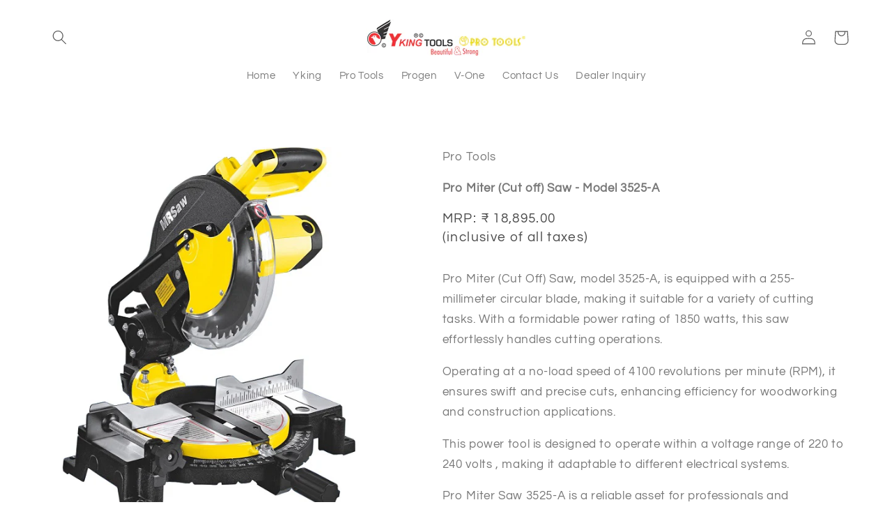

--- FILE ---
content_type: text/html; charset=utf-8
request_url: https://ykingtools.com/products/pro-miter-cut-off-saw-model-3525-a
body_size: 21218
content:
<!doctype html>
<html class="no-js" lang="en">
  <head>
    <meta charset="utf-8">
    <meta http-equiv="X-UA-Compatible" content="IE=edge">
    <meta name="viewport" content="width=device-width,initial-scale=1">
    <meta name="theme-color" content="">
    <link rel="canonical" href="https://ykingtools.com/products/pro-miter-cut-off-saw-model-3525-a"><link rel="preconnect" href="https://fonts.shopifycdn.com" crossorigin><title>
      Pro Miter (Cut off) Saw - Model 3525-A
 &ndash; Yking Tools</title>

    
      <meta name="description" content="Pro Miter (Cut Off) Saw, model 3525-A, is equipped with a 255-millimeter circular blade, making it suitable for a variety of cutting tasks. With a formidable power rating of 1850 watts, this saw effortlessly handles cutting operations. Operating at a no-load speed of 4100 revolutions per minute (RPM), it ensures swift ">
    

    

<meta property="og:site_name" content="Yking Tools">
<meta property="og:url" content="https://ykingtools.com/products/pro-miter-cut-off-saw-model-3525-a">
<meta property="og:title" content="Pro Miter (Cut off) Saw - Model 3525-A">
<meta property="og:type" content="product">
<meta property="og:description" content="Pro Miter (Cut Off) Saw, model 3525-A, is equipped with a 255-millimeter circular blade, making it suitable for a variety of cutting tasks. With a formidable power rating of 1850 watts, this saw effortlessly handles cutting operations. Operating at a no-load speed of 4100 revolutions per minute (RPM), it ensures swift "><meta property="og:image" content="http://ykingtools.com/cdn/shop/files/3525-A.jpg?v=1696401121">
  <meta property="og:image:secure_url" content="https://ykingtools.com/cdn/shop/files/3525-A.jpg?v=1696401121">
  <meta property="og:image:width" content="600">
  <meta property="og:image:height" content="600"><meta property="og:price:amount" content="18,895.00">
  <meta property="og:price:currency" content="INR"><meta name="twitter:card" content="summary_large_image">
<meta name="twitter:title" content="Pro Miter (Cut off) Saw - Model 3525-A">
<meta name="twitter:description" content="Pro Miter (Cut Off) Saw, model 3525-A, is equipped with a 255-millimeter circular blade, making it suitable for a variety of cutting tasks. With a formidable power rating of 1850 watts, this saw effortlessly handles cutting operations. Operating at a no-load speed of 4100 revolutions per minute (RPM), it ensures swift ">


    <script src="//ykingtools.com/cdn/shop/t/2/assets/constants.js?v=58251544750838685771689398647" defer="defer"></script>
    <script src="//ykingtools.com/cdn/shop/t/2/assets/pubsub.js?v=158357773527763999511689398648" defer="defer"></script>
    <script src="//ykingtools.com/cdn/shop/t/2/assets/global.js?v=139248116715221171191689398647" defer="defer"></script><script src="//ykingtools.com/cdn/shop/t/2/assets/animations.js?v=114255849464433187621689398646" defer="defer"></script><script>window.performance && window.performance.mark && window.performance.mark('shopify.content_for_header.start');</script><meta id="shopify-digital-wallet" name="shopify-digital-wallet" content="/78699462960/digital_wallets/dialog">
<link rel="alternate" type="application/json+oembed" href="https://ykingtools.com/products/pro-miter-cut-off-saw-model-3525-a.oembed">
<script async="async" src="/checkouts/internal/preloads.js?locale=en-IN"></script>
<script id="shopify-features" type="application/json">{"accessToken":"d2ea1c8a8163ac6560e82bb27c7d0db0","betas":["rich-media-storefront-analytics"],"domain":"ykingtools.com","predictiveSearch":true,"shopId":78699462960,"locale":"en"}</script>
<script>var Shopify = Shopify || {};
Shopify.shop = "5484fe.myshopify.com";
Shopify.locale = "en";
Shopify.currency = {"active":"INR","rate":"1.0"};
Shopify.country = "IN";
Shopify.theme = {"name":"Refresh","id":154865991984,"schema_name":"Refresh","schema_version":"10.0.0","theme_store_id":1567,"role":"main"};
Shopify.theme.handle = "null";
Shopify.theme.style = {"id":null,"handle":null};
Shopify.cdnHost = "ykingtools.com/cdn";
Shopify.routes = Shopify.routes || {};
Shopify.routes.root = "/";</script>
<script type="module">!function(o){(o.Shopify=o.Shopify||{}).modules=!0}(window);</script>
<script>!function(o){function n(){var o=[];function n(){o.push(Array.prototype.slice.apply(arguments))}return n.q=o,n}var t=o.Shopify=o.Shopify||{};t.loadFeatures=n(),t.autoloadFeatures=n()}(window);</script>
<script id="shop-js-analytics" type="application/json">{"pageType":"product"}</script>
<script defer="defer" async type="module" src="//ykingtools.com/cdn/shopifycloud/shop-js/modules/v2/client.init-shop-cart-sync_BdyHc3Nr.en.esm.js"></script>
<script defer="defer" async type="module" src="//ykingtools.com/cdn/shopifycloud/shop-js/modules/v2/chunk.common_Daul8nwZ.esm.js"></script>
<script type="module">
  await import("//ykingtools.com/cdn/shopifycloud/shop-js/modules/v2/client.init-shop-cart-sync_BdyHc3Nr.en.esm.js");
await import("//ykingtools.com/cdn/shopifycloud/shop-js/modules/v2/chunk.common_Daul8nwZ.esm.js");

  window.Shopify.SignInWithShop?.initShopCartSync?.({"fedCMEnabled":true,"windoidEnabled":true});

</script>
<script id="__st">var __st={"a":78699462960,"offset":19800,"reqid":"b350f268-fe3d-412e-8265-52e36da8bb0a-1768977346","pageurl":"ykingtools.com\/products\/pro-miter-cut-off-saw-model-3525-a","u":"739ca87f982f","p":"product","rtyp":"product","rid":8745733980464};</script>
<script>window.ShopifyPaypalV4VisibilityTracking = true;</script>
<script id="captcha-bootstrap">!function(){'use strict';const t='contact',e='account',n='new_comment',o=[[t,t],['blogs',n],['comments',n],[t,'customer']],c=[[e,'customer_login'],[e,'guest_login'],[e,'recover_customer_password'],[e,'create_customer']],r=t=>t.map((([t,e])=>`form[action*='/${t}']:not([data-nocaptcha='true']) input[name='form_type'][value='${e}']`)).join(','),a=t=>()=>t?[...document.querySelectorAll(t)].map((t=>t.form)):[];function s(){const t=[...o],e=r(t);return a(e)}const i='password',u='form_key',d=['recaptcha-v3-token','g-recaptcha-response','h-captcha-response',i],f=()=>{try{return window.sessionStorage}catch{return}},m='__shopify_v',_=t=>t.elements[u];function p(t,e,n=!1){try{const o=window.sessionStorage,c=JSON.parse(o.getItem(e)),{data:r}=function(t){const{data:e,action:n}=t;return t[m]||n?{data:e,action:n}:{data:t,action:n}}(c);for(const[e,n]of Object.entries(r))t.elements[e]&&(t.elements[e].value=n);n&&o.removeItem(e)}catch(o){console.error('form repopulation failed',{error:o})}}const l='form_type',E='cptcha';function T(t){t.dataset[E]=!0}const w=window,h=w.document,L='Shopify',v='ce_forms',y='captcha';let A=!1;((t,e)=>{const n=(g='f06e6c50-85a8-45c8-87d0-21a2b65856fe',I='https://cdn.shopify.com/shopifycloud/storefront-forms-hcaptcha/ce_storefront_forms_captcha_hcaptcha.v1.5.2.iife.js',D={infoText:'Protected by hCaptcha',privacyText:'Privacy',termsText:'Terms'},(t,e,n)=>{const o=w[L][v],c=o.bindForm;if(c)return c(t,g,e,D).then(n);var r;o.q.push([[t,g,e,D],n]),r=I,A||(h.body.append(Object.assign(h.createElement('script'),{id:'captcha-provider',async:!0,src:r})),A=!0)});var g,I,D;w[L]=w[L]||{},w[L][v]=w[L][v]||{},w[L][v].q=[],w[L][y]=w[L][y]||{},w[L][y].protect=function(t,e){n(t,void 0,e),T(t)},Object.freeze(w[L][y]),function(t,e,n,w,h,L){const[v,y,A,g]=function(t,e,n){const i=e?o:[],u=t?c:[],d=[...i,...u],f=r(d),m=r(i),_=r(d.filter((([t,e])=>n.includes(e))));return[a(f),a(m),a(_),s()]}(w,h,L),I=t=>{const e=t.target;return e instanceof HTMLFormElement?e:e&&e.form},D=t=>v().includes(t);t.addEventListener('submit',(t=>{const e=I(t);if(!e)return;const n=D(e)&&!e.dataset.hcaptchaBound&&!e.dataset.recaptchaBound,o=_(e),c=g().includes(e)&&(!o||!o.value);(n||c)&&t.preventDefault(),c&&!n&&(function(t){try{if(!f())return;!function(t){const e=f();if(!e)return;const n=_(t);if(!n)return;const o=n.value;o&&e.removeItem(o)}(t);const e=Array.from(Array(32),(()=>Math.random().toString(36)[2])).join('');!function(t,e){_(t)||t.append(Object.assign(document.createElement('input'),{type:'hidden',name:u})),t.elements[u].value=e}(t,e),function(t,e){const n=f();if(!n)return;const o=[...t.querySelectorAll(`input[type='${i}']`)].map((({name:t})=>t)),c=[...d,...o],r={};for(const[a,s]of new FormData(t).entries())c.includes(a)||(r[a]=s);n.setItem(e,JSON.stringify({[m]:1,action:t.action,data:r}))}(t,e)}catch(e){console.error('failed to persist form',e)}}(e),e.submit())}));const S=(t,e)=>{t&&!t.dataset[E]&&(n(t,e.some((e=>e===t))),T(t))};for(const o of['focusin','change'])t.addEventListener(o,(t=>{const e=I(t);D(e)&&S(e,y())}));const B=e.get('form_key'),M=e.get(l),P=B&&M;t.addEventListener('DOMContentLoaded',(()=>{const t=y();if(P)for(const e of t)e.elements[l].value===M&&p(e,B);[...new Set([...A(),...v().filter((t=>'true'===t.dataset.shopifyCaptcha))])].forEach((e=>S(e,t)))}))}(h,new URLSearchParams(w.location.search),n,t,e,['guest_login'])})(!0,!0)}();</script>
<script integrity="sha256-4kQ18oKyAcykRKYeNunJcIwy7WH5gtpwJnB7kiuLZ1E=" data-source-attribution="shopify.loadfeatures" defer="defer" src="//ykingtools.com/cdn/shopifycloud/storefront/assets/storefront/load_feature-a0a9edcb.js" crossorigin="anonymous"></script>
<script data-source-attribution="shopify.dynamic_checkout.dynamic.init">var Shopify=Shopify||{};Shopify.PaymentButton=Shopify.PaymentButton||{isStorefrontPortableWallets:!0,init:function(){window.Shopify.PaymentButton.init=function(){};var t=document.createElement("script");t.src="https://ykingtools.com/cdn/shopifycloud/portable-wallets/latest/portable-wallets.en.js",t.type="module",document.head.appendChild(t)}};
</script>
<script data-source-attribution="shopify.dynamic_checkout.buyer_consent">
  function portableWalletsHideBuyerConsent(e){var t=document.getElementById("shopify-buyer-consent"),n=document.getElementById("shopify-subscription-policy-button");t&&n&&(t.classList.add("hidden"),t.setAttribute("aria-hidden","true"),n.removeEventListener("click",e))}function portableWalletsShowBuyerConsent(e){var t=document.getElementById("shopify-buyer-consent"),n=document.getElementById("shopify-subscription-policy-button");t&&n&&(t.classList.remove("hidden"),t.removeAttribute("aria-hidden"),n.addEventListener("click",e))}window.Shopify?.PaymentButton&&(window.Shopify.PaymentButton.hideBuyerConsent=portableWalletsHideBuyerConsent,window.Shopify.PaymentButton.showBuyerConsent=portableWalletsShowBuyerConsent);
</script>
<script data-source-attribution="shopify.dynamic_checkout.cart.bootstrap">document.addEventListener("DOMContentLoaded",(function(){function t(){return document.querySelector("shopify-accelerated-checkout-cart, shopify-accelerated-checkout")}if(t())Shopify.PaymentButton.init();else{new MutationObserver((function(e,n){t()&&(Shopify.PaymentButton.init(),n.disconnect())})).observe(document.body,{childList:!0,subtree:!0})}}));
</script>
<script id="sections-script" data-sections="header" defer="defer" src="//ykingtools.com/cdn/shop/t/2/compiled_assets/scripts.js?v=48"></script>
<script>window.performance && window.performance.mark && window.performance.mark('shopify.content_for_header.end');</script>


    <style data-shopify>
      @font-face {
  font-family: Questrial;
  font-weight: 400;
  font-style: normal;
  font-display: swap;
  src: url("//ykingtools.com/cdn/fonts/questrial/questrial_n4.66abac5d8209a647b4bf8089b0451928ef144c07.woff2") format("woff2"),
       url("//ykingtools.com/cdn/fonts/questrial/questrial_n4.e86c53e77682db9bf4b0ee2dd71f214dc16adda4.woff") format("woff");
}

      
      
      
      @font-face {
  font-family: Archivo;
  font-weight: 700;
  font-style: normal;
  font-display: swap;
  src: url("//ykingtools.com/cdn/fonts/archivo/archivo_n7.651b020b3543640c100112be6f1c1b8e816c7f13.woff2") format("woff2"),
       url("//ykingtools.com/cdn/fonts/archivo/archivo_n7.7e9106d320e6594976a7dcb57957f3e712e83c96.woff") format("woff");
}


      
        :root,
        .color-background-1 {
          --color-background: 255,255,255;
        
          --gradient-background: #ffffff;
        
        --color-foreground: 75,75,75;
        --color-shadow: 0,0,0;
        --color-button: 255,255,255;
        --color-button-text: 75,75,75;
        --color-secondary-button: 255,255,255;
        --color-secondary-button-text: 0,0,0;
        --color-link: 0,0,0;
        --color-badge-foreground: 75,75,75;
        --color-badge-background: 255,255,255;
        --color-badge-border: 75,75,75;
        --payment-terms-background-color: rgb(255 255 255);
      }
      
        
        .color-background-2 {
          --color-background: 255,255,255;
        
          --gradient-background: #ffffff;
        
        --color-foreground: 14,27,77;
        --color-shadow: 14,27,77;
        --color-button: 14,27,77;
        --color-button-text: 255,255,255;
        --color-secondary-button: 255,255,255;
        --color-secondary-button-text: 14,27,77;
        --color-link: 14,27,77;
        --color-badge-foreground: 14,27,77;
        --color-badge-background: 255,255,255;
        --color-badge-border: 14,27,77;
        --payment-terms-background-color: rgb(255 255 255);
      }
      
        
        .color-inverse {
          --color-background: 14,27,77;
        
          --gradient-background: #0e1b4d;
        
        --color-foreground: 255,255,255;
        --color-shadow: 14,27,77;
        --color-button: 255,255,255;
        --color-button-text: 14,27,77;
        --color-secondary-button: 14,27,77;
        --color-secondary-button-text: 255,255,255;
        --color-link: 255,255,255;
        --color-badge-foreground: 255,255,255;
        --color-badge-background: 14,27,77;
        --color-badge-border: 255,255,255;
        --payment-terms-background-color: rgb(14 27 77);
      }
      
        
        .color-accent-1 {
          --color-background: 71,112,219;
        
          --gradient-background: #4770db;
        
        --color-foreground: 255,255,255;
        --color-shadow: 14,27,77;
        --color-button: 255,255,255;
        --color-button-text: 71,112,219;
        --color-secondary-button: 71,112,219;
        --color-secondary-button-text: 255,255,255;
        --color-link: 255,255,255;
        --color-badge-foreground: 255,255,255;
        --color-badge-background: 71,112,219;
        --color-badge-border: 255,255,255;
        --payment-terms-background-color: rgb(71 112 219);
      }
      
        
        .color-accent-2 {
          --color-background: 14,27,77;
        
          --gradient-background: #0e1b4d;
        
        --color-foreground: 255,255,255;
        --color-shadow: 14,27,77;
        --color-button: 255,255,255;
        --color-button-text: 14,27,77;
        --color-secondary-button: 14,27,77;
        --color-secondary-button-text: 255,255,255;
        --color-link: 255,255,255;
        --color-badge-foreground: 255,255,255;
        --color-badge-background: 14,27,77;
        --color-badge-border: 255,255,255;
        --payment-terms-background-color: rgb(14 27 77);
      }
      
        
        .color-scheme-8d05ab07-7ec5-4b93-bdab-660eb8be5515 {
          --color-background: 255,255,255;
        
          --gradient-background: #ffffff;
        
        --color-foreground: 81,81,81;
        --color-shadow: 81,81,81;
        --color-button: 0,0,0;
        --color-button-text: 239,240,245;
        --color-secondary-button: 255,255,255;
        --color-secondary-button-text: 81,81,81;
        --color-link: 81,81,81;
        --color-badge-foreground: 81,81,81;
        --color-badge-background: 255,255,255;
        --color-badge-border: 81,81,81;
        --payment-terms-background-color: rgb(255 255 255);
      }
      

      body, .color-background-1, .color-background-2, .color-inverse, .color-accent-1, .color-accent-2, .color-scheme-8d05ab07-7ec5-4b93-bdab-660eb8be5515 {
        color: rgba(var(--color-foreground), 0.75);
        background-color: rgb(var(--color-background));
      }

      :root {
        --font-body-family: Questrial, sans-serif;
        --font-body-style: normal;
        --font-body-weight: 400;
        --font-body-weight-bold: 700;

        --font-heading-family: Archivo, sans-serif;
        --font-heading-style: normal;
        --font-heading-weight: 700;

        --font-body-scale: 1.05;
        --font-heading-scale: 1.0476190476190477;

        --media-padding: px;
        --media-border-opacity: 0.1;
        --media-border-width: 0px;
        --media-radius: 20px;
        --media-shadow-opacity: 0.0;
        --media-shadow-horizontal-offset: 0px;
        --media-shadow-vertical-offset: 4px;
        --media-shadow-blur-radius: 5px;
        --media-shadow-visible: 0;

        --page-width: 120rem;
        --page-width-margin: 0rem;

        --product-card-image-padding: 1.6rem;
        --product-card-corner-radius: 0.4rem;
        --product-card-text-alignment: left;
        --product-card-border-width: 0.1rem;
        --product-card-border-opacity: 1.0;
        --product-card-shadow-opacity: 0.0;
        --product-card-shadow-visible: 0;
        --product-card-shadow-horizontal-offset: 0.0rem;
        --product-card-shadow-vertical-offset: 0.4rem;
        --product-card-shadow-blur-radius: 0.5rem;

        --collection-card-image-padding: 1.6rem;
        --collection-card-corner-radius: 1.8rem;
        --collection-card-text-alignment: left;
        --collection-card-border-width: 0.1rem;
        --collection-card-border-opacity: 1.0;
        --collection-card-shadow-opacity: 0.0;
        --collection-card-shadow-visible: 0;
        --collection-card-shadow-horizontal-offset: 0.0rem;
        --collection-card-shadow-vertical-offset: 0.4rem;
        --collection-card-shadow-blur-radius: 0.5rem;

        --blog-card-image-padding: 1.6rem;
        --blog-card-corner-radius: 1.8rem;
        --blog-card-text-alignment: left;
        --blog-card-border-width: 0.1rem;
        --blog-card-border-opacity: 1.0;
        --blog-card-shadow-opacity: 0.0;
        --blog-card-shadow-visible: 0;
        --blog-card-shadow-horizontal-offset: 0.0rem;
        --blog-card-shadow-vertical-offset: 0.4rem;
        --blog-card-shadow-blur-radius: 0.5rem;

        --badge-corner-radius: 0.0rem;

        --popup-border-width: 1px;
        --popup-border-opacity: 0.1;
        --popup-corner-radius: 18px;
        --popup-shadow-opacity: 0.0;
        --popup-shadow-horizontal-offset: 0px;
        --popup-shadow-vertical-offset: 4px;
        --popup-shadow-blur-radius: 5px;

        --drawer-border-width: 0px;
        --drawer-border-opacity: 0.1;
        --drawer-shadow-opacity: 0.0;
        --drawer-shadow-horizontal-offset: 0px;
        --drawer-shadow-vertical-offset: 4px;
        --drawer-shadow-blur-radius: 5px;

        --spacing-sections-desktop: 0px;
        --spacing-sections-mobile: 0px;

        --grid-desktop-vertical-spacing: 28px;
        --grid-desktop-horizontal-spacing: 28px;
        --grid-mobile-vertical-spacing: 14px;
        --grid-mobile-horizontal-spacing: 14px;

        --text-boxes-border-opacity: 0.1;
        --text-boxes-border-width: 0px;
        --text-boxes-radius: 0px;
        --text-boxes-shadow-opacity: 0.0;
        --text-boxes-shadow-visible: 0;
        --text-boxes-shadow-horizontal-offset: 0px;
        --text-boxes-shadow-vertical-offset: 4px;
        --text-boxes-shadow-blur-radius: 5px;

        --buttons-radius: 0px;
        --buttons-radius-outset: 0px;
        --buttons-border-width: 1px;
        --buttons-border-opacity: 1.0;
        --buttons-shadow-opacity: 0.0;
        --buttons-shadow-visible: 0;
        --buttons-shadow-horizontal-offset: 0px;
        --buttons-shadow-vertical-offset: 4px;
        --buttons-shadow-blur-radius: 5px;
        --buttons-border-offset: 0px;

        --inputs-radius: 26px;
        --inputs-border-width: 1px;
        --inputs-border-opacity: 0.55;
        --inputs-shadow-opacity: 0.0;
        --inputs-shadow-horizontal-offset: 0px;
        --inputs-margin-offset: 0px;
        --inputs-shadow-vertical-offset: 4px;
        --inputs-shadow-blur-radius: 5px;
        --inputs-radius-outset: 27px;

        --variant-pills-radius: 40px;
        --variant-pills-border-width: 1px;
        --variant-pills-border-opacity: 0.55;
        --variant-pills-shadow-opacity: 0.0;
        --variant-pills-shadow-horizontal-offset: 0px;
        --variant-pills-shadow-vertical-offset: 4px;
        --variant-pills-shadow-blur-radius: 5px;
      }

      *,
      *::before,
      *::after {
        box-sizing: inherit;
      }

      html {
        box-sizing: border-box;
        font-size: calc(var(--font-body-scale) * 62.5%);
        height: 100%;
      }

      body {
        display: grid;
        grid-template-rows: auto auto 1fr auto;
        grid-template-columns: 100%;
        min-height: 100%;
        margin: 0;
        font-size: 1.5rem;
        letter-spacing: 0.06rem;
        line-height: calc(1 + 0.8 / var(--font-body-scale));
        font-family: var(--font-body-family);
        font-style: var(--font-body-style);
        font-weight: var(--font-body-weight);
      }

      @media screen and (min-width: 750px) {
        body {
          font-size: 1.6rem;
        }
      }
    </style>

    <link href="//ykingtools.com/cdn/shop/t/2/assets/base.css?v=117828829876360325261689398646" rel="stylesheet" type="text/css" media="all" />
<link rel="preload" as="font" href="//ykingtools.com/cdn/fonts/questrial/questrial_n4.66abac5d8209a647b4bf8089b0451928ef144c07.woff2" type="font/woff2" crossorigin><link rel="preload" as="font" href="//ykingtools.com/cdn/fonts/archivo/archivo_n7.651b020b3543640c100112be6f1c1b8e816c7f13.woff2" type="font/woff2" crossorigin><link
        rel="stylesheet"
        href="//ykingtools.com/cdn/shop/t/2/assets/component-predictive-search.css?v=118923337488134913561689398647"
        media="print"
        onload="this.media='all'"
      ><script>
      document.documentElement.className = document.documentElement.className.replace('no-js', 'js');
      if (Shopify.designMode) {
        document.documentElement.classList.add('shopify-design-mode');
      }
    </script>
  <link href="https://monorail-edge.shopifysvc.com" rel="dns-prefetch">
<script>(function(){if ("sendBeacon" in navigator && "performance" in window) {try {var session_token_from_headers = performance.getEntriesByType('navigation')[0].serverTiming.find(x => x.name == '_s').description;} catch {var session_token_from_headers = undefined;}var session_cookie_matches = document.cookie.match(/_shopify_s=([^;]*)/);var session_token_from_cookie = session_cookie_matches && session_cookie_matches.length === 2 ? session_cookie_matches[1] : "";var session_token = session_token_from_headers || session_token_from_cookie || "";function handle_abandonment_event(e) {var entries = performance.getEntries().filter(function(entry) {return /monorail-edge.shopifysvc.com/.test(entry.name);});if (!window.abandonment_tracked && entries.length === 0) {window.abandonment_tracked = true;var currentMs = Date.now();var navigation_start = performance.timing.navigationStart;var payload = {shop_id: 78699462960,url: window.location.href,navigation_start,duration: currentMs - navigation_start,session_token,page_type: "product"};window.navigator.sendBeacon("https://monorail-edge.shopifysvc.com/v1/produce", JSON.stringify({schema_id: "online_store_buyer_site_abandonment/1.1",payload: payload,metadata: {event_created_at_ms: currentMs,event_sent_at_ms: currentMs}}));}}window.addEventListener('pagehide', handle_abandonment_event);}}());</script>
<script id="web-pixels-manager-setup">(function e(e,d,r,n,o){if(void 0===o&&(o={}),!Boolean(null===(a=null===(i=window.Shopify)||void 0===i?void 0:i.analytics)||void 0===a?void 0:a.replayQueue)){var i,a;window.Shopify=window.Shopify||{};var t=window.Shopify;t.analytics=t.analytics||{};var s=t.analytics;s.replayQueue=[],s.publish=function(e,d,r){return s.replayQueue.push([e,d,r]),!0};try{self.performance.mark("wpm:start")}catch(e){}var l=function(){var e={modern:/Edge?\/(1{2}[4-9]|1[2-9]\d|[2-9]\d{2}|\d{4,})\.\d+(\.\d+|)|Firefox\/(1{2}[4-9]|1[2-9]\d|[2-9]\d{2}|\d{4,})\.\d+(\.\d+|)|Chrom(ium|e)\/(9{2}|\d{3,})\.\d+(\.\d+|)|(Maci|X1{2}).+ Version\/(15\.\d+|(1[6-9]|[2-9]\d|\d{3,})\.\d+)([,.]\d+|)( \(\w+\)|)( Mobile\/\w+|) Safari\/|Chrome.+OPR\/(9{2}|\d{3,})\.\d+\.\d+|(CPU[ +]OS|iPhone[ +]OS|CPU[ +]iPhone|CPU IPhone OS|CPU iPad OS)[ +]+(15[._]\d+|(1[6-9]|[2-9]\d|\d{3,})[._]\d+)([._]\d+|)|Android:?[ /-](13[3-9]|1[4-9]\d|[2-9]\d{2}|\d{4,})(\.\d+|)(\.\d+|)|Android.+Firefox\/(13[5-9]|1[4-9]\d|[2-9]\d{2}|\d{4,})\.\d+(\.\d+|)|Android.+Chrom(ium|e)\/(13[3-9]|1[4-9]\d|[2-9]\d{2}|\d{4,})\.\d+(\.\d+|)|SamsungBrowser\/([2-9]\d|\d{3,})\.\d+/,legacy:/Edge?\/(1[6-9]|[2-9]\d|\d{3,})\.\d+(\.\d+|)|Firefox\/(5[4-9]|[6-9]\d|\d{3,})\.\d+(\.\d+|)|Chrom(ium|e)\/(5[1-9]|[6-9]\d|\d{3,})\.\d+(\.\d+|)([\d.]+$|.*Safari\/(?![\d.]+ Edge\/[\d.]+$))|(Maci|X1{2}).+ Version\/(10\.\d+|(1[1-9]|[2-9]\d|\d{3,})\.\d+)([,.]\d+|)( \(\w+\)|)( Mobile\/\w+|) Safari\/|Chrome.+OPR\/(3[89]|[4-9]\d|\d{3,})\.\d+\.\d+|(CPU[ +]OS|iPhone[ +]OS|CPU[ +]iPhone|CPU IPhone OS|CPU iPad OS)[ +]+(10[._]\d+|(1[1-9]|[2-9]\d|\d{3,})[._]\d+)([._]\d+|)|Android:?[ /-](13[3-9]|1[4-9]\d|[2-9]\d{2}|\d{4,})(\.\d+|)(\.\d+|)|Mobile Safari.+OPR\/([89]\d|\d{3,})\.\d+\.\d+|Android.+Firefox\/(13[5-9]|1[4-9]\d|[2-9]\d{2}|\d{4,})\.\d+(\.\d+|)|Android.+Chrom(ium|e)\/(13[3-9]|1[4-9]\d|[2-9]\d{2}|\d{4,})\.\d+(\.\d+|)|Android.+(UC? ?Browser|UCWEB|U3)[ /]?(15\.([5-9]|\d{2,})|(1[6-9]|[2-9]\d|\d{3,})\.\d+)\.\d+|SamsungBrowser\/(5\.\d+|([6-9]|\d{2,})\.\d+)|Android.+MQ{2}Browser\/(14(\.(9|\d{2,})|)|(1[5-9]|[2-9]\d|\d{3,})(\.\d+|))(\.\d+|)|K[Aa][Ii]OS\/(3\.\d+|([4-9]|\d{2,})\.\d+)(\.\d+|)/},d=e.modern,r=e.legacy,n=navigator.userAgent;return n.match(d)?"modern":n.match(r)?"legacy":"unknown"}(),u="modern"===l?"modern":"legacy",c=(null!=n?n:{modern:"",legacy:""})[u],f=function(e){return[e.baseUrl,"/wpm","/b",e.hashVersion,"modern"===e.buildTarget?"m":"l",".js"].join("")}({baseUrl:d,hashVersion:r,buildTarget:u}),m=function(e){var d=e.version,r=e.bundleTarget,n=e.surface,o=e.pageUrl,i=e.monorailEndpoint;return{emit:function(e){var a=e.status,t=e.errorMsg,s=(new Date).getTime(),l=JSON.stringify({metadata:{event_sent_at_ms:s},events:[{schema_id:"web_pixels_manager_load/3.1",payload:{version:d,bundle_target:r,page_url:o,status:a,surface:n,error_msg:t},metadata:{event_created_at_ms:s}}]});if(!i)return console&&console.warn&&console.warn("[Web Pixels Manager] No Monorail endpoint provided, skipping logging."),!1;try{return self.navigator.sendBeacon.bind(self.navigator)(i,l)}catch(e){}var u=new XMLHttpRequest;try{return u.open("POST",i,!0),u.setRequestHeader("Content-Type","text/plain"),u.send(l),!0}catch(e){return console&&console.warn&&console.warn("[Web Pixels Manager] Got an unhandled error while logging to Monorail."),!1}}}}({version:r,bundleTarget:l,surface:e.surface,pageUrl:self.location.href,monorailEndpoint:e.monorailEndpoint});try{o.browserTarget=l,function(e){var d=e.src,r=e.async,n=void 0===r||r,o=e.onload,i=e.onerror,a=e.sri,t=e.scriptDataAttributes,s=void 0===t?{}:t,l=document.createElement("script"),u=document.querySelector("head"),c=document.querySelector("body");if(l.async=n,l.src=d,a&&(l.integrity=a,l.crossOrigin="anonymous"),s)for(var f in s)if(Object.prototype.hasOwnProperty.call(s,f))try{l.dataset[f]=s[f]}catch(e){}if(o&&l.addEventListener("load",o),i&&l.addEventListener("error",i),u)u.appendChild(l);else{if(!c)throw new Error("Did not find a head or body element to append the script");c.appendChild(l)}}({src:f,async:!0,onload:function(){if(!function(){var e,d;return Boolean(null===(d=null===(e=window.Shopify)||void 0===e?void 0:e.analytics)||void 0===d?void 0:d.initialized)}()){var d=window.webPixelsManager.init(e)||void 0;if(d){var r=window.Shopify.analytics;r.replayQueue.forEach((function(e){var r=e[0],n=e[1],o=e[2];d.publishCustomEvent(r,n,o)})),r.replayQueue=[],r.publish=d.publishCustomEvent,r.visitor=d.visitor,r.initialized=!0}}},onerror:function(){return m.emit({status:"failed",errorMsg:"".concat(f," has failed to load")})},sri:function(e){var d=/^sha384-[A-Za-z0-9+/=]+$/;return"string"==typeof e&&d.test(e)}(c)?c:"",scriptDataAttributes:o}),m.emit({status:"loading"})}catch(e){m.emit({status:"failed",errorMsg:(null==e?void 0:e.message)||"Unknown error"})}}})({shopId: 78699462960,storefrontBaseUrl: "https://ykingtools.com",extensionsBaseUrl: "https://extensions.shopifycdn.com/cdn/shopifycloud/web-pixels-manager",monorailEndpoint: "https://monorail-edge.shopifysvc.com/unstable/produce_batch",surface: "storefront-renderer",enabledBetaFlags: ["2dca8a86"],webPixelsConfigList: [{"id":"shopify-app-pixel","configuration":"{}","eventPayloadVersion":"v1","runtimeContext":"STRICT","scriptVersion":"0450","apiClientId":"shopify-pixel","type":"APP","privacyPurposes":["ANALYTICS","MARKETING"]},{"id":"shopify-custom-pixel","eventPayloadVersion":"v1","runtimeContext":"LAX","scriptVersion":"0450","apiClientId":"shopify-pixel","type":"CUSTOM","privacyPurposes":["ANALYTICS","MARKETING"]}],isMerchantRequest: false,initData: {"shop":{"name":"Yking Tools","paymentSettings":{"currencyCode":"INR"},"myshopifyDomain":"5484fe.myshopify.com","countryCode":"IN","storefrontUrl":"https:\/\/ykingtools.com"},"customer":null,"cart":null,"checkout":null,"productVariants":[{"price":{"amount":18895.0,"currencyCode":"INR"},"product":{"title":"Pro Miter (Cut off) Saw - Model 3525-A","vendor":"Pro Tools","id":"8745733980464","untranslatedTitle":"Pro Miter (Cut off) Saw - Model 3525-A","url":"\/products\/pro-miter-cut-off-saw-model-3525-a","type":"Miter Saw"},"id":"46889120727344","image":{"src":"\/\/ykingtools.com\/cdn\/shop\/files\/3525-A.jpg?v=1696401121"},"sku":"3525-A","title":"Default Title","untranslatedTitle":"Default Title"}],"purchasingCompany":null},},"https://ykingtools.com/cdn","fcfee988w5aeb613cpc8e4bc33m6693e112",{"modern":"","legacy":""},{"shopId":"78699462960","storefrontBaseUrl":"https:\/\/ykingtools.com","extensionBaseUrl":"https:\/\/extensions.shopifycdn.com\/cdn\/shopifycloud\/web-pixels-manager","surface":"storefront-renderer","enabledBetaFlags":"[\"2dca8a86\"]","isMerchantRequest":"false","hashVersion":"fcfee988w5aeb613cpc8e4bc33m6693e112","publish":"custom","events":"[[\"page_viewed\",{}],[\"product_viewed\",{\"productVariant\":{\"price\":{\"amount\":18895.0,\"currencyCode\":\"INR\"},\"product\":{\"title\":\"Pro Miter (Cut off) Saw - Model 3525-A\",\"vendor\":\"Pro Tools\",\"id\":\"8745733980464\",\"untranslatedTitle\":\"Pro Miter (Cut off) Saw - Model 3525-A\",\"url\":\"\/products\/pro-miter-cut-off-saw-model-3525-a\",\"type\":\"Miter Saw\"},\"id\":\"46889120727344\",\"image\":{\"src\":\"\/\/ykingtools.com\/cdn\/shop\/files\/3525-A.jpg?v=1696401121\"},\"sku\":\"3525-A\",\"title\":\"Default Title\",\"untranslatedTitle\":\"Default Title\"}}]]"});</script><script>
  window.ShopifyAnalytics = window.ShopifyAnalytics || {};
  window.ShopifyAnalytics.meta = window.ShopifyAnalytics.meta || {};
  window.ShopifyAnalytics.meta.currency = 'INR';
  var meta = {"product":{"id":8745733980464,"gid":"gid:\/\/shopify\/Product\/8745733980464","vendor":"Pro Tools","type":"Miter Saw","handle":"pro-miter-cut-off-saw-model-3525-a","variants":[{"id":46889120727344,"price":1889500,"name":"Pro Miter (Cut off) Saw - Model 3525-A","public_title":null,"sku":"3525-A"}],"remote":false},"page":{"pageType":"product","resourceType":"product","resourceId":8745733980464,"requestId":"b350f268-fe3d-412e-8265-52e36da8bb0a-1768977346"}};
  for (var attr in meta) {
    window.ShopifyAnalytics.meta[attr] = meta[attr];
  }
</script>
<script class="analytics">
  (function () {
    var customDocumentWrite = function(content) {
      var jquery = null;

      if (window.jQuery) {
        jquery = window.jQuery;
      } else if (window.Checkout && window.Checkout.$) {
        jquery = window.Checkout.$;
      }

      if (jquery) {
        jquery('body').append(content);
      }
    };

    var hasLoggedConversion = function(token) {
      if (token) {
        return document.cookie.indexOf('loggedConversion=' + token) !== -1;
      }
      return false;
    }

    var setCookieIfConversion = function(token) {
      if (token) {
        var twoMonthsFromNow = new Date(Date.now());
        twoMonthsFromNow.setMonth(twoMonthsFromNow.getMonth() + 2);

        document.cookie = 'loggedConversion=' + token + '; expires=' + twoMonthsFromNow;
      }
    }

    var trekkie = window.ShopifyAnalytics.lib = window.trekkie = window.trekkie || [];
    if (trekkie.integrations) {
      return;
    }
    trekkie.methods = [
      'identify',
      'page',
      'ready',
      'track',
      'trackForm',
      'trackLink'
    ];
    trekkie.factory = function(method) {
      return function() {
        var args = Array.prototype.slice.call(arguments);
        args.unshift(method);
        trekkie.push(args);
        return trekkie;
      };
    };
    for (var i = 0; i < trekkie.methods.length; i++) {
      var key = trekkie.methods[i];
      trekkie[key] = trekkie.factory(key);
    }
    trekkie.load = function(config) {
      trekkie.config = config || {};
      trekkie.config.initialDocumentCookie = document.cookie;
      var first = document.getElementsByTagName('script')[0];
      var script = document.createElement('script');
      script.type = 'text/javascript';
      script.onerror = function(e) {
        var scriptFallback = document.createElement('script');
        scriptFallback.type = 'text/javascript';
        scriptFallback.onerror = function(error) {
                var Monorail = {
      produce: function produce(monorailDomain, schemaId, payload) {
        var currentMs = new Date().getTime();
        var event = {
          schema_id: schemaId,
          payload: payload,
          metadata: {
            event_created_at_ms: currentMs,
            event_sent_at_ms: currentMs
          }
        };
        return Monorail.sendRequest("https://" + monorailDomain + "/v1/produce", JSON.stringify(event));
      },
      sendRequest: function sendRequest(endpointUrl, payload) {
        // Try the sendBeacon API
        if (window && window.navigator && typeof window.navigator.sendBeacon === 'function' && typeof window.Blob === 'function' && !Monorail.isIos12()) {
          var blobData = new window.Blob([payload], {
            type: 'text/plain'
          });

          if (window.navigator.sendBeacon(endpointUrl, blobData)) {
            return true;
          } // sendBeacon was not successful

        } // XHR beacon

        var xhr = new XMLHttpRequest();

        try {
          xhr.open('POST', endpointUrl);
          xhr.setRequestHeader('Content-Type', 'text/plain');
          xhr.send(payload);
        } catch (e) {
          console.log(e);
        }

        return false;
      },
      isIos12: function isIos12() {
        return window.navigator.userAgent.lastIndexOf('iPhone; CPU iPhone OS 12_') !== -1 || window.navigator.userAgent.lastIndexOf('iPad; CPU OS 12_') !== -1;
      }
    };
    Monorail.produce('monorail-edge.shopifysvc.com',
      'trekkie_storefront_load_errors/1.1',
      {shop_id: 78699462960,
      theme_id: 154865991984,
      app_name: "storefront",
      context_url: window.location.href,
      source_url: "//ykingtools.com/cdn/s/trekkie.storefront.cd680fe47e6c39ca5d5df5f0a32d569bc48c0f27.min.js"});

        };
        scriptFallback.async = true;
        scriptFallback.src = '//ykingtools.com/cdn/s/trekkie.storefront.cd680fe47e6c39ca5d5df5f0a32d569bc48c0f27.min.js';
        first.parentNode.insertBefore(scriptFallback, first);
      };
      script.async = true;
      script.src = '//ykingtools.com/cdn/s/trekkie.storefront.cd680fe47e6c39ca5d5df5f0a32d569bc48c0f27.min.js';
      first.parentNode.insertBefore(script, first);
    };
    trekkie.load(
      {"Trekkie":{"appName":"storefront","development":false,"defaultAttributes":{"shopId":78699462960,"isMerchantRequest":null,"themeId":154865991984,"themeCityHash":"5997482088212084439","contentLanguage":"en","currency":"INR","eventMetadataId":"dcbb7590-7627-4ce2-aa92-47627835bbf6"},"isServerSideCookieWritingEnabled":true,"monorailRegion":"shop_domain","enabledBetaFlags":["65f19447"]},"Session Attribution":{},"S2S":{"facebookCapiEnabled":false,"source":"trekkie-storefront-renderer","apiClientId":580111}}
    );

    var loaded = false;
    trekkie.ready(function() {
      if (loaded) return;
      loaded = true;

      window.ShopifyAnalytics.lib = window.trekkie;

      var originalDocumentWrite = document.write;
      document.write = customDocumentWrite;
      try { window.ShopifyAnalytics.merchantGoogleAnalytics.call(this); } catch(error) {};
      document.write = originalDocumentWrite;

      window.ShopifyAnalytics.lib.page(null,{"pageType":"product","resourceType":"product","resourceId":8745733980464,"requestId":"b350f268-fe3d-412e-8265-52e36da8bb0a-1768977346","shopifyEmitted":true});

      var match = window.location.pathname.match(/checkouts\/(.+)\/(thank_you|post_purchase)/)
      var token = match? match[1]: undefined;
      if (!hasLoggedConversion(token)) {
        setCookieIfConversion(token);
        window.ShopifyAnalytics.lib.track("Viewed Product",{"currency":"INR","variantId":46889120727344,"productId":8745733980464,"productGid":"gid:\/\/shopify\/Product\/8745733980464","name":"Pro Miter (Cut off) Saw - Model 3525-A","price":"18895.00","sku":"3525-A","brand":"Pro Tools","variant":null,"category":"Miter Saw","nonInteraction":true,"remote":false},undefined,undefined,{"shopifyEmitted":true});
      window.ShopifyAnalytics.lib.track("monorail:\/\/trekkie_storefront_viewed_product\/1.1",{"currency":"INR","variantId":46889120727344,"productId":8745733980464,"productGid":"gid:\/\/shopify\/Product\/8745733980464","name":"Pro Miter (Cut off) Saw - Model 3525-A","price":"18895.00","sku":"3525-A","brand":"Pro Tools","variant":null,"category":"Miter Saw","nonInteraction":true,"remote":false,"referer":"https:\/\/ykingtools.com\/products\/pro-miter-cut-off-saw-model-3525-a"});
      }
    });


        var eventsListenerScript = document.createElement('script');
        eventsListenerScript.async = true;
        eventsListenerScript.src = "//ykingtools.com/cdn/shopifycloud/storefront/assets/shop_events_listener-3da45d37.js";
        document.getElementsByTagName('head')[0].appendChild(eventsListenerScript);

})();</script>
<script
  defer
  src="https://ykingtools.com/cdn/shopifycloud/perf-kit/shopify-perf-kit-3.0.4.min.js"
  data-application="storefront-renderer"
  data-shop-id="78699462960"
  data-render-region="gcp-us-central1"
  data-page-type="product"
  data-theme-instance-id="154865991984"
  data-theme-name="Refresh"
  data-theme-version="10.0.0"
  data-monorail-region="shop_domain"
  data-resource-timing-sampling-rate="10"
  data-shs="true"
  data-shs-beacon="true"
  data-shs-export-with-fetch="true"
  data-shs-logs-sample-rate="1"
  data-shs-beacon-endpoint="https://ykingtools.com/api/collect"
></script>
</head>

  <body class="gradient">
    <a class="skip-to-content-link button visually-hidden" href="#MainContent">
      Skip to content
    </a>

<script src="//ykingtools.com/cdn/shop/t/2/assets/cart.js?v=80361240427046189311689398646" defer="defer"></script>

<style>
  .drawer {
    visibility: hidden;
  }
</style>

<cart-drawer class="drawer is-empty">
  <div id="CartDrawer" class="cart-drawer">
    <div id="CartDrawer-Overlay" class="cart-drawer__overlay"></div>
    <div
      class="drawer__inner"
      role="dialog"
      aria-modal="true"
      aria-label="Your cart"
      tabindex="-1"
    ><div class="drawer__inner-empty">
          <div class="cart-drawer__warnings center">
            <div class="cart-drawer__empty-content">
              <h2 class="cart__empty-text">Your cart is empty</h2>
              <button
                class="drawer__close"
                type="button"
                onclick="this.closest('cart-drawer').close()"
                aria-label="Close"
              >
                <svg
  xmlns="http://www.w3.org/2000/svg"
  aria-hidden="true"
  focusable="false"
  class="icon icon-close"
  fill="none"
  viewBox="0 0 18 17"
>
  <path d="M.865 15.978a.5.5 0 00.707.707l7.433-7.431 7.579 7.282a.501.501 0 00.846-.37.5.5 0 00-.153-.351L9.712 8.546l7.417-7.416a.5.5 0 10-.707-.708L8.991 7.853 1.413.573a.5.5 0 10-.693.72l7.563 7.268-7.418 7.417z" fill="currentColor">
</svg>

              </button>
              <a href="/collections/all" class="button">
                Continue shopping
              </a><p class="cart__login-title h3">Have an account?</p>
                <p class="cart__login-paragraph">
                  <a href="https://shopify.com/78699462960/account?locale=en&region_country=IN" class="link underlined-link">Log in</a> to check out faster.
                </p></div>
          </div></div><div class="drawer__header">
        <h2 class="drawer__heading">Your cart</h2>
        <button
          class="drawer__close"
          type="button"
          onclick="this.closest('cart-drawer').close()"
          aria-label="Close"
        >
          <svg
  xmlns="http://www.w3.org/2000/svg"
  aria-hidden="true"
  focusable="false"
  class="icon icon-close"
  fill="none"
  viewBox="0 0 18 17"
>
  <path d="M.865 15.978a.5.5 0 00.707.707l7.433-7.431 7.579 7.282a.501.501 0 00.846-.37.5.5 0 00-.153-.351L9.712 8.546l7.417-7.416a.5.5 0 10-.707-.708L8.991 7.853 1.413.573a.5.5 0 10-.693.72l7.563 7.268-7.418 7.417z" fill="currentColor">
</svg>

        </button>
      </div>
      <cart-drawer-items
        
          class=" is-empty"
        
      >
        <form
          action="/cart"
          id="CartDrawer-Form"
          class="cart__contents cart-drawer__form"
          method="post"
        >
          <div id="CartDrawer-CartItems" class="drawer__contents js-contents"><p id="CartDrawer-LiveRegionText" class="visually-hidden" role="status"></p>
            <p id="CartDrawer-LineItemStatus" class="visually-hidden" aria-hidden="true" role="status">
              Loading...
            </p>
          </div>
          <div id="CartDrawer-CartErrors" role="alert"></div>
        </form>
      </cart-drawer-items>
      <div class="drawer__footer"><!-- Start blocks -->
        <!-- Subtotals -->

        <div class="cart-drawer__footer" >
          <div class="totals" role="status">
            <h2 class="totals__subtotal">Subtotal</h2>
            <p class="totals__subtotal-value">₹ 0.00</p>
          </div>

          <div></div>

          <small class="tax-note caption-large rte">Taxes and shipping calculated at checkout
</small>
        </div>

        <!-- CTAs -->

        <div class="cart__ctas" >
          <noscript>
            <button type="submit" class="cart__update-button button button--secondary" form="CartDrawer-Form">
              Update
            </button>
          </noscript>

          <button
            type="submit"
            id="CartDrawer-Checkout"
            class="cart__checkout-button button"
            name="checkout"
            form="CartDrawer-Form"
            
              disabled
            
          >
            Check out
          </button>
        </div>
      </div>
    </div>
  </div>
</cart-drawer>

<script>
  document.addEventListener('DOMContentLoaded', function () {
    function isIE() {
      const ua = window.navigator.userAgent;
      const msie = ua.indexOf('MSIE ');
      const trident = ua.indexOf('Trident/');

      return msie > 0 || trident > 0;
    }

    if (!isIE()) return;
    const cartSubmitInput = document.createElement('input');
    cartSubmitInput.setAttribute('name', 'checkout');
    cartSubmitInput.setAttribute('type', 'hidden');
    document.querySelector('#cart').appendChild(cartSubmitInput);
    document.querySelector('#checkout').addEventListener('click', function (event) {
      document.querySelector('#cart').submit();
    });
  });
</script>
<!-- BEGIN sections: header-group -->
<div id="shopify-section-sections--20063228395824__announcement-bar" class="shopify-section shopify-section-group-header-group announcement-bar-section"><link href="//ykingtools.com/cdn/shop/t/2/assets/component-slideshow.css?v=83743227411799112781689398647" rel="stylesheet" type="text/css" media="all" />
<link href="//ykingtools.com/cdn/shop/t/2/assets/component-slider.css?v=142503135496229589681689398647" rel="stylesheet" type="text/css" media="all" />

<div
  class="utility-bar color-accent-1 gradient utility-bar--bottom-border"
  
></div>


</div><div id="shopify-section-sections--20063228395824__header" class="shopify-section shopify-section-group-header-group section-header"><link rel="stylesheet" href="//ykingtools.com/cdn/shop/t/2/assets/component-list-menu.css?v=151968516119678728991689398647" media="print" onload="this.media='all'">
<link rel="stylesheet" href="//ykingtools.com/cdn/shop/t/2/assets/component-search.css?v=130382253973794904871689398647" media="print" onload="this.media='all'">
<link rel="stylesheet" href="//ykingtools.com/cdn/shop/t/2/assets/component-menu-drawer.css?v=160161990486659892291689398647" media="print" onload="this.media='all'">
<link rel="stylesheet" href="//ykingtools.com/cdn/shop/t/2/assets/component-cart-notification.css?v=54116361853792938221689398646" media="print" onload="this.media='all'">
<link rel="stylesheet" href="//ykingtools.com/cdn/shop/t/2/assets/component-cart-items.css?v=4628327769354762111689398646" media="print" onload="this.media='all'"><link rel="stylesheet" href="//ykingtools.com/cdn/shop/t/2/assets/component-price.css?v=65402837579211014041689398647" media="print" onload="this.media='all'">
  <link rel="stylesheet" href="//ykingtools.com/cdn/shop/t/2/assets/component-loading-overlay.css?v=43236910203777044501689398647" media="print" onload="this.media='all'"><link href="//ykingtools.com/cdn/shop/t/2/assets/component-cart-drawer.css?v=2414868725160861721689398646" rel="stylesheet" type="text/css" media="all" />
  <link href="//ykingtools.com/cdn/shop/t/2/assets/component-cart.css?v=153960305647764813511689398646" rel="stylesheet" type="text/css" media="all" />
  <link href="//ykingtools.com/cdn/shop/t/2/assets/component-totals.css?v=86168756436424464851689398647" rel="stylesheet" type="text/css" media="all" />
  <link href="//ykingtools.com/cdn/shop/t/2/assets/component-price.css?v=65402837579211014041689398647" rel="stylesheet" type="text/css" media="all" />
  <link href="//ykingtools.com/cdn/shop/t/2/assets/component-discounts.css?v=152760482443307489271689398647" rel="stylesheet" type="text/css" media="all" />
  <link href="//ykingtools.com/cdn/shop/t/2/assets/component-loading-overlay.css?v=43236910203777044501689398647" rel="stylesheet" type="text/css" media="all" />
<noscript><link href="//ykingtools.com/cdn/shop/t/2/assets/component-list-menu.css?v=151968516119678728991689398647" rel="stylesheet" type="text/css" media="all" /></noscript>
<noscript><link href="//ykingtools.com/cdn/shop/t/2/assets/component-search.css?v=130382253973794904871689398647" rel="stylesheet" type="text/css" media="all" /></noscript>
<noscript><link href="//ykingtools.com/cdn/shop/t/2/assets/component-menu-drawer.css?v=160161990486659892291689398647" rel="stylesheet" type="text/css" media="all" /></noscript>
<noscript><link href="//ykingtools.com/cdn/shop/t/2/assets/component-cart-notification.css?v=54116361853792938221689398646" rel="stylesheet" type="text/css" media="all" /></noscript>
<noscript><link href="//ykingtools.com/cdn/shop/t/2/assets/component-cart-items.css?v=4628327769354762111689398646" rel="stylesheet" type="text/css" media="all" /></noscript>

<style>
  header-drawer {
    justify-self: start;
    margin-left: -1.2rem;
  }@media screen and (min-width: 990px) {
      header-drawer {
        display: none;
      }
    }.menu-drawer-container {
    display: flex;
  }

  .list-menu {
    list-style: none;
    padding: 0;
    margin: 0;
  }

  .list-menu--inline {
    display: inline-flex;
    flex-wrap: wrap;
  }

  summary.list-menu__item {
    padding-right: 2.7rem;
  }

  .list-menu__item {
    display: flex;
    align-items: center;
    line-height: calc(1 + 0.3 / var(--font-body-scale));
  }

  .list-menu__item--link {
    text-decoration: none;
    padding-bottom: 1rem;
    padding-top: 1rem;
    line-height: calc(1 + 0.8 / var(--font-body-scale));
  }

  @media screen and (min-width: 750px) {
    .list-menu__item--link {
      padding-bottom: 0.5rem;
      padding-top: 0.5rem;
    }
  }
</style><style data-shopify>.header {
    padding-top: 10px;
    padding-bottom: 10px;
  }

  .section-header {
    position: sticky; /* This is for fixing a Safari z-index issue. PR #2147 */
    margin-bottom: 0px;
  }

  @media screen and (min-width: 750px) {
    .section-header {
      margin-bottom: 0px;
    }
  }

  @media screen and (min-width: 990px) {
    .header {
      padding-top: 20px;
      padding-bottom: 20px;
    }
  }</style><script src="//ykingtools.com/cdn/shop/t/2/assets/details-disclosure.js?v=13653116266235556501689398647" defer="defer"></script>
<script src="//ykingtools.com/cdn/shop/t/2/assets/details-modal.js?v=25581673532751508451689398647" defer="defer"></script>
<script src="//ykingtools.com/cdn/shop/t/2/assets/cart-notification.js?v=133508293167896966491689398646" defer="defer"></script>
<script src="//ykingtools.com/cdn/shop/t/2/assets/search-form.js?v=133129549252120666541689398648" defer="defer"></script><script src="//ykingtools.com/cdn/shop/t/2/assets/cart-drawer.js?v=105077087914686398511689398646" defer="defer"></script><svg xmlns="http://www.w3.org/2000/svg" class="hidden">
  <symbol id="icon-search" viewbox="0 0 18 19" fill="none">
    <path fill-rule="evenodd" clip-rule="evenodd" d="M11.03 11.68A5.784 5.784 0 112.85 3.5a5.784 5.784 0 018.18 8.18zm.26 1.12a6.78 6.78 0 11.72-.7l5.4 5.4a.5.5 0 11-.71.7l-5.41-5.4z" fill="currentColor"/>
  </symbol>

  <symbol id="icon-reset" class="icon icon-close"  fill="none" viewBox="0 0 18 18" stroke="currentColor">
    <circle r="8.5" cy="9" cx="9" stroke-opacity="0.2"/>
    <path d="M6.82972 6.82915L1.17193 1.17097" stroke-linecap="round" stroke-linejoin="round" transform="translate(5 5)"/>
    <path d="M1.22896 6.88502L6.77288 1.11523" stroke-linecap="round" stroke-linejoin="round" transform="translate(5 5)"/>
  </symbol>

  <symbol id="icon-close" class="icon icon-close" fill="none" viewBox="0 0 18 17">
    <path d="M.865 15.978a.5.5 0 00.707.707l7.433-7.431 7.579 7.282a.501.501 0 00.846-.37.5.5 0 00-.153-.351L9.712 8.546l7.417-7.416a.5.5 0 10-.707-.708L8.991 7.853 1.413.573a.5.5 0 10-.693.72l7.563 7.268-7.418 7.417z" fill="currentColor">
  </symbol>
</svg><sticky-header data-sticky-type="on-scroll-up" class="header-wrapper color-scheme-8d05ab07-7ec5-4b93-bdab-660eb8be5515 gradient"><header class="header header--top-center header--mobile-center page-width header--has-menu header--has-account">

<header-drawer data-breakpoint="tablet">
  <details id="Details-menu-drawer-container" class="menu-drawer-container">
    <summary
      class="header__icon header__icon--menu header__icon--summary link focus-inset"
      aria-label="Menu"
    >
      <span>
        <svg
  xmlns="http://www.w3.org/2000/svg"
  aria-hidden="true"
  focusable="false"
  class="icon icon-hamburger"
  fill="none"
  viewBox="0 0 18 16"
>
  <path d="M1 .5a.5.5 0 100 1h15.71a.5.5 0 000-1H1zM.5 8a.5.5 0 01.5-.5h15.71a.5.5 0 010 1H1A.5.5 0 01.5 8zm0 7a.5.5 0 01.5-.5h15.71a.5.5 0 010 1H1a.5.5 0 01-.5-.5z" fill="currentColor">
</svg>

        <svg
  xmlns="http://www.w3.org/2000/svg"
  aria-hidden="true"
  focusable="false"
  class="icon icon-close"
  fill="none"
  viewBox="0 0 18 17"
>
  <path d="M.865 15.978a.5.5 0 00.707.707l7.433-7.431 7.579 7.282a.501.501 0 00.846-.37.5.5 0 00-.153-.351L9.712 8.546l7.417-7.416a.5.5 0 10-.707-.708L8.991 7.853 1.413.573a.5.5 0 10-.693.72l7.563 7.268-7.418 7.417z" fill="currentColor">
</svg>

      </span>
    </summary>
    <div id="menu-drawer" class="gradient menu-drawer motion-reduce">
      <div class="menu-drawer__inner-container">
        <div class="menu-drawer__navigation-container">
          <nav class="menu-drawer__navigation">
            <ul class="menu-drawer__menu has-submenu list-menu" role="list"><li><a
                      id="HeaderDrawer-home"
                      href="/"
                      class="menu-drawer__menu-item list-menu__item link link--text focus-inset"
                      
                    >
                      Home
                    </a></li><li><a
                      id="HeaderDrawer-yking"
                      href="/collections/yking"
                      class="menu-drawer__menu-item list-menu__item link link--text focus-inset"
                      
                    >
                      Yking
                    </a></li><li><a
                      id="HeaderDrawer-pro-tools"
                      href="/collections/pro-tools"
                      class="menu-drawer__menu-item list-menu__item link link--text focus-inset"
                      
                    >
                      Pro Tools
                    </a></li><li><a
                      id="HeaderDrawer-progen"
                      href="/collections/progen"
                      class="menu-drawer__menu-item list-menu__item link link--text focus-inset"
                      
                    >
                      Progen
                    </a></li><li><a
                      id="HeaderDrawer-v-one"
                      href="/collections/v-one"
                      class="menu-drawer__menu-item list-menu__item link link--text focus-inset"
                      
                    >
                      V-One
                    </a></li><li><a
                      id="HeaderDrawer-contact-us"
                      href="/pages/contact"
                      class="menu-drawer__menu-item list-menu__item link link--text focus-inset"
                      
                    >
                      Contact Us
                    </a></li><li><a
                      id="HeaderDrawer-dealer-inquiry"
                      href="/pages/contact"
                      class="menu-drawer__menu-item list-menu__item link link--text focus-inset"
                      
                    >
                      Dealer Inquiry
                    </a></li></ul>
          </nav>
          <div class="menu-drawer__utility-links"><a
                href="https://shopify.com/78699462960/account?locale=en&region_country=IN"
                class="menu-drawer__account link focus-inset h5 medium-hide large-up-hide"
              >
                <svg
  xmlns="http://www.w3.org/2000/svg"
  aria-hidden="true"
  focusable="false"
  class="icon icon-account"
  fill="none"
  viewBox="0 0 18 19"
>
  <path fill-rule="evenodd" clip-rule="evenodd" d="M6 4.5a3 3 0 116 0 3 3 0 01-6 0zm3-4a4 4 0 100 8 4 4 0 000-8zm5.58 12.15c1.12.82 1.83 2.24 1.91 4.85H1.51c.08-2.6.79-4.03 1.9-4.85C4.66 11.75 6.5 11.5 9 11.5s4.35.26 5.58 1.15zM9 10.5c-2.5 0-4.65.24-6.17 1.35C1.27 12.98.5 14.93.5 18v.5h17V18c0-3.07-.77-5.02-2.33-6.15-1.52-1.1-3.67-1.35-6.17-1.35z" fill="currentColor">
</svg>

Log in</a><ul class="list list-social list-unstyled" role="list"></ul>
          </div>
        </div>
      </div>
    </div>
  </details>
</header-drawer>


<details-modal class="header__search">
  <details>
    <summary class="header__icon header__icon--search header__icon--summary link focus-inset modal__toggle" aria-haspopup="dialog" aria-label="Search">
      <span>
        <svg class="modal__toggle-open icon icon-search" aria-hidden="true" focusable="false">
          <use href="#icon-search">
        </svg>
        <svg class="modal__toggle-close icon icon-close" aria-hidden="true" focusable="false">
          <use href="#icon-close">
        </svg>
      </span>
    </summary>
    <div class="search-modal modal__content gradient" role="dialog" aria-modal="true" aria-label="Search">
      <div class="modal-overlay"></div>
      <div class="search-modal__content search-modal__content-bottom" tabindex="-1"><predictive-search class="search-modal__form" data-loading-text="Loading..."><form action="/search" method="get" role="search" class="search search-modal__form">
              <div class="field">
                <input class="search__input field__input"
                  id="Search-In-Modal-1"
                  type="search"
                  name="q"
                  value=""
                  placeholder="Search"role="combobox"
                    aria-expanded="false"
                    aria-owns="predictive-search-results"
                    aria-controls="predictive-search-results"
                    aria-haspopup="listbox"
                    aria-autocomplete="list"
                    autocorrect="off"
                    autocomplete="off"
                    autocapitalize="off"
                    spellcheck="false">
                <label class="field__label" for="Search-In-Modal-1">Search</label>
                <input type="hidden" name="options[prefix]" value="last">
                <button type="reset" class="reset__button field__button hidden" aria-label="Clear search term">
                  <svg class="icon icon-close" aria-hidden="true" focusable="false">
                    <use xlink:href="#icon-reset">
                  </svg>
                </button>
                <button class="search__button field__button" aria-label="Search">
                  <svg class="icon icon-search" aria-hidden="true" focusable="false">
                    <use href="#icon-search">
                  </svg>
                </button>
              </div><div class="predictive-search predictive-search--header" tabindex="-1" data-predictive-search>
                  <div class="predictive-search__loading-state">
                    <svg aria-hidden="true" focusable="false" class="spinner" viewBox="0 0 66 66" xmlns="http://www.w3.org/2000/svg">
                      <circle class="path" fill="none" stroke-width="6" cx="33" cy="33" r="30"></circle>
                    </svg>
                  </div>
                </div>

                <span class="predictive-search-status visually-hidden" role="status" aria-hidden="true"></span></form></predictive-search><button type="button" class="search-modal__close-button modal__close-button link link--text focus-inset" aria-label="Close">
          <svg class="icon icon-close" aria-hidden="true" focusable="false">
            <use href="#icon-close">
          </svg>
        </button>
      </div>
    </div>
  </details>
</details-modal>
<a href="/" class="header__heading-link link link--text focus-inset"><div class="header__heading-logo-wrapper">
                
                <img src="//ykingtools.com/cdn/shop/files/yking_logo.jpg?v=1689159763&amp;width=600" alt="Yking Tools" srcset="//ykingtools.com/cdn/shop/files/yking_logo.jpg?v=1689159763&amp;width=230 230w, //ykingtools.com/cdn/shop/files/yking_logo.jpg?v=1689159763&amp;width=345 345w, //ykingtools.com/cdn/shop/files/yking_logo.jpg?v=1689159763&amp;width=460 460w" width="230" height="51.62222222222221" loading="eager" class="header__heading-logo motion-reduce" sizes="(max-width: 460px) 50vw, 230px">
              </div></a>

<nav class="header__inline-menu">
  <ul class="list-menu list-menu--inline" role="list"><li><a
            id="HeaderMenu-home"
            href="/"
            class="header__menu-item list-menu__item link link--text focus-inset"
            
          >
            <span
            >Home</span>
          </a></li><li><a
            id="HeaderMenu-yking"
            href="/collections/yking"
            class="header__menu-item list-menu__item link link--text focus-inset"
            
          >
            <span
            >Yking</span>
          </a></li><li><a
            id="HeaderMenu-pro-tools"
            href="/collections/pro-tools"
            class="header__menu-item list-menu__item link link--text focus-inset"
            
          >
            <span
            >Pro Tools</span>
          </a></li><li><a
            id="HeaderMenu-progen"
            href="/collections/progen"
            class="header__menu-item list-menu__item link link--text focus-inset"
            
          >
            <span
            >Progen</span>
          </a></li><li><a
            id="HeaderMenu-v-one"
            href="/collections/v-one"
            class="header__menu-item list-menu__item link link--text focus-inset"
            
          >
            <span
            >V-One</span>
          </a></li><li><a
            id="HeaderMenu-contact-us"
            href="/pages/contact"
            class="header__menu-item list-menu__item link link--text focus-inset"
            
          >
            <span
            >Contact Us</span>
          </a></li><li><a
            id="HeaderMenu-dealer-inquiry"
            href="/pages/contact"
            class="header__menu-item list-menu__item link link--text focus-inset"
            
          >
            <span
            >Dealer Inquiry</span>
          </a></li></ul>
</nav>

<div class="header__icons">
      <div class="desktop-localization-wrapper">
</div>
      

<details-modal class="header__search">
  <details>
    <summary class="header__icon header__icon--search header__icon--summary link focus-inset modal__toggle" aria-haspopup="dialog" aria-label="Search">
      <span>
        <svg class="modal__toggle-open icon icon-search" aria-hidden="true" focusable="false">
          <use href="#icon-search">
        </svg>
        <svg class="modal__toggle-close icon icon-close" aria-hidden="true" focusable="false">
          <use href="#icon-close">
        </svg>
      </span>
    </summary>
    <div class="search-modal modal__content gradient" role="dialog" aria-modal="true" aria-label="Search">
      <div class="modal-overlay"></div>
      <div class="search-modal__content search-modal__content-bottom" tabindex="-1"><predictive-search class="search-modal__form" data-loading-text="Loading..."><form action="/search" method="get" role="search" class="search search-modal__form">
              <div class="field">
                <input class="search__input field__input"
                  id="Search-In-Modal"
                  type="search"
                  name="q"
                  value=""
                  placeholder="Search"role="combobox"
                    aria-expanded="false"
                    aria-owns="predictive-search-results"
                    aria-controls="predictive-search-results"
                    aria-haspopup="listbox"
                    aria-autocomplete="list"
                    autocorrect="off"
                    autocomplete="off"
                    autocapitalize="off"
                    spellcheck="false">
                <label class="field__label" for="Search-In-Modal">Search</label>
                <input type="hidden" name="options[prefix]" value="last">
                <button type="reset" class="reset__button field__button hidden" aria-label="Clear search term">
                  <svg class="icon icon-close" aria-hidden="true" focusable="false">
                    <use xlink:href="#icon-reset">
                  </svg>
                </button>
                <button class="search__button field__button" aria-label="Search">
                  <svg class="icon icon-search" aria-hidden="true" focusable="false">
                    <use href="#icon-search">
                  </svg>
                </button>
              </div><div class="predictive-search predictive-search--header" tabindex="-1" data-predictive-search>
                  <div class="predictive-search__loading-state">
                    <svg aria-hidden="true" focusable="false" class="spinner" viewBox="0 0 66 66" xmlns="http://www.w3.org/2000/svg">
                      <circle class="path" fill="none" stroke-width="6" cx="33" cy="33" r="30"></circle>
                    </svg>
                  </div>
                </div>

                <span class="predictive-search-status visually-hidden" role="status" aria-hidden="true"></span></form></predictive-search><button type="button" class="search-modal__close-button modal__close-button link link--text focus-inset" aria-label="Close">
          <svg class="icon icon-close" aria-hidden="true" focusable="false">
            <use href="#icon-close">
          </svg>
        </button>
      </div>
    </div>
  </details>
</details-modal>

<a href="https://shopify.com/78699462960/account?locale=en&region_country=IN" class="header__icon header__icon--account link focus-inset small-hide">
          <svg
  xmlns="http://www.w3.org/2000/svg"
  aria-hidden="true"
  focusable="false"
  class="icon icon-account"
  fill="none"
  viewBox="0 0 18 19"
>
  <path fill-rule="evenodd" clip-rule="evenodd" d="M6 4.5a3 3 0 116 0 3 3 0 01-6 0zm3-4a4 4 0 100 8 4 4 0 000-8zm5.58 12.15c1.12.82 1.83 2.24 1.91 4.85H1.51c.08-2.6.79-4.03 1.9-4.85C4.66 11.75 6.5 11.5 9 11.5s4.35.26 5.58 1.15zM9 10.5c-2.5 0-4.65.24-6.17 1.35C1.27 12.98.5 14.93.5 18v.5h17V18c0-3.07-.77-5.02-2.33-6.15-1.52-1.1-3.67-1.35-6.17-1.35z" fill="currentColor">
</svg>

          <span class="visually-hidden">Log in</span>
        </a><a href="/cart" class="header__icon header__icon--cart link focus-inset" id="cart-icon-bubble"><svg
  class="icon icon-cart-empty"
  aria-hidden="true"
  focusable="false"
  xmlns="http://www.w3.org/2000/svg"
  viewBox="0 0 40 40"
  fill="none"
>
  <path d="m15.75 11.8h-3.16l-.77 11.6a5 5 0 0 0 4.99 5.34h7.38a5 5 0 0 0 4.99-5.33l-.78-11.61zm0 1h-2.22l-.71 10.67a4 4 0 0 0 3.99 4.27h7.38a4 4 0 0 0 4-4.27l-.72-10.67h-2.22v.63a4.75 4.75 0 1 1 -9.5 0zm8.5 0h-7.5v.63a3.75 3.75 0 1 0 7.5 0z" fill="currentColor" fill-rule="evenodd"/>
</svg>
<span class="visually-hidden">Cart</span></a>
    </div>
  </header>
</sticky-header>

<script type="application/ld+json">
  {
    "@context": "http://schema.org",
    "@type": "Organization",
    "name": "Yking Tools",
    
      "logo": "https:\/\/ykingtools.com\/cdn\/shop\/files\/yking_logo.jpg?v=1689159763\u0026width=500",
    
    "sameAs": [
      "",
      "",
      "",
      "",
      "",
      "",
      "",
      "",
      ""
    ],
    "url": "https:\/\/ykingtools.com"
  }
</script>
</div>
<!-- END sections: header-group -->

    <main id="MainContent" class="content-for-layout focus-none" role="main" tabindex="-1">
      <section id="shopify-section-template--20063228068144__main" class="shopify-section section"><section
  id="MainProduct-template--20063228068144__main"
  class="page-width section-template--20063228068144__main-padding"
  data-section="template--20063228068144__main"
>
  <link href="//ykingtools.com/cdn/shop/t/2/assets/section-main-product.css?v=153893542989204219701695886546" rel="stylesheet" type="text/css" media="all" />
  <link href="//ykingtools.com/cdn/shop/t/2/assets/component-accordion.css?v=180964204318874863811689398646" rel="stylesheet" type="text/css" media="all" />
  <link href="//ykingtools.com/cdn/shop/t/2/assets/component-price.css?v=65402837579211014041689398647" rel="stylesheet" type="text/css" media="all" />
  <link href="//ykingtools.com/cdn/shop/t/2/assets/component-slider.css?v=142503135496229589681689398647" rel="stylesheet" type="text/css" media="all" />
  <link href="//ykingtools.com/cdn/shop/t/2/assets/component-rating.css?v=157771854592137137841689398647" rel="stylesheet" type="text/css" media="all" />
  <link href="//ykingtools.com/cdn/shop/t/2/assets/component-loading-overlay.css?v=43236910203777044501689398647" rel="stylesheet" type="text/css" media="all" />
  <link href="//ykingtools.com/cdn/shop/t/2/assets/component-deferred-media.css?v=14096082462203297471689398646" rel="stylesheet" type="text/css" media="all" />
<style data-shopify>.section-template--20063228068144__main-padding {
      padding-top: 45px;
      padding-bottom: 45px;
    }

    @media screen and (min-width: 750px) {
      .section-template--20063228068144__main-padding {
        padding-top: 60px;
        padding-bottom: 60px;
      }
    }</style><script src="//ykingtools.com/cdn/shop/t/2/assets/product-info.js?v=68469288658591082901689398648" defer="defer"></script>
  <script src="//ykingtools.com/cdn/shop/t/2/assets/product-form.js?v=138816392078825582251689398648" defer="defer"></script>
  


  <div class="product product--small product--left product--thumbnail_slider product--mobile-hide grid grid--1-col grid--2-col-tablet">
    <div class="grid__item product__media-wrapper">
      
<media-gallery
  id="MediaGallery-template--20063228068144__main"
  role="region"
  
    class="product__column-sticky"
  
  aria-label="Gallery Viewer"
  data-desktop-layout="thumbnail_slider"
>
  <div id="GalleryStatus-template--20063228068144__main" class="visually-hidden" role="status"></div>
  <slider-component id="GalleryViewer-template--20063228068144__main" class="slider-mobile-gutter"><a class="skip-to-content-link button visually-hidden quick-add-hidden" href="#ProductInfo-template--20063228068144__main">
        Skip to product information
      </a><ul
      id="Slider-Gallery-template--20063228068144__main"
      class="product__media-list contains-media grid grid--peek list-unstyled slider slider--mobile"
      role="list"
    ><li
            id="Slide-template--20063228068144__main-35348101136688"
            class="product__media-item grid__item slider__slide is-active scroll-trigger animate--fade-in"
            data-media-id="template--20063228068144__main-35348101136688"
          >

<div
  class="product-media-container media-type-image media-fit-contain global-media-settings gradient constrain-height"
  style="--ratio: 1.0; --preview-ratio: 1.0;"
>
  <noscript><div class="product__media media">
        <img src="//ykingtools.com/cdn/shop/files/3525-A.jpg?v=1696401121&amp;width=1946" alt="" srcset="//ykingtools.com/cdn/shop/files/3525-A.jpg?v=1696401121&amp;width=246 246w, //ykingtools.com/cdn/shop/files/3525-A.jpg?v=1696401121&amp;width=493 493w, //ykingtools.com/cdn/shop/files/3525-A.jpg?v=1696401121&amp;width=600 600w, //ykingtools.com/cdn/shop/files/3525-A.jpg?v=1696401121&amp;width=713 713w, //ykingtools.com/cdn/shop/files/3525-A.jpg?v=1696401121&amp;width=823 823w, //ykingtools.com/cdn/shop/files/3525-A.jpg?v=1696401121&amp;width=990 990w, //ykingtools.com/cdn/shop/files/3525-A.jpg?v=1696401121&amp;width=1100 1100w, //ykingtools.com/cdn/shop/files/3525-A.jpg?v=1696401121&amp;width=1206 1206w, //ykingtools.com/cdn/shop/files/3525-A.jpg?v=1696401121&amp;width=1346 1346w, //ykingtools.com/cdn/shop/files/3525-A.jpg?v=1696401121&amp;width=1426 1426w, //ykingtools.com/cdn/shop/files/3525-A.jpg?v=1696401121&amp;width=1646 1646w, //ykingtools.com/cdn/shop/files/3525-A.jpg?v=1696401121&amp;width=1946 1946w" width="1946" height="1946" sizes="(min-width: 1200px) 495px, (min-width: 990px) calc(45.0vw - 10rem), (min-width: 750px) calc((100vw - 11.5rem) / 2), calc(100vw / 1 - 4rem)">
      </div></noscript>

  <modal-opener class="product__modal-opener product__modal-opener--image no-js-hidden" data-modal="#ProductModal-template--20063228068144__main">
    <span class="product__media-icon motion-reduce quick-add-hidden product__media-icon--lightbox" aria-hidden="true"><svg
  aria-hidden="true"
  focusable="false"
  class="icon icon-plus"
  width="19"
  height="19"
  viewBox="0 0 19 19"
  fill="none"
  xmlns="http://www.w3.org/2000/svg"
>
  <path fill-rule="evenodd" clip-rule="evenodd" d="M4.66724 7.93978C4.66655 7.66364 4.88984 7.43922 5.16598 7.43853L10.6996 7.42464C10.9758 7.42395 11.2002 7.64724 11.2009 7.92339C11.2016 8.19953 10.9783 8.42395 10.7021 8.42464L5.16849 8.43852C4.89235 8.43922 4.66793 8.21592 4.66724 7.93978Z" fill="currentColor"/>
  <path fill-rule="evenodd" clip-rule="evenodd" d="M7.92576 4.66463C8.2019 4.66394 8.42632 4.88723 8.42702 5.16337L8.4409 10.697C8.44159 10.9732 8.2183 11.1976 7.94215 11.1983C7.66601 11.199 7.44159 10.9757 7.4409 10.6995L7.42702 5.16588C7.42633 4.88974 7.64962 4.66532 7.92576 4.66463Z" fill="currentColor"/>
  <path fill-rule="evenodd" clip-rule="evenodd" d="M12.8324 3.03011C10.1255 0.323296 5.73693 0.323296 3.03011 3.03011C0.323296 5.73693 0.323296 10.1256 3.03011 12.8324C5.73693 15.5392 10.1255 15.5392 12.8324 12.8324C15.5392 10.1256 15.5392 5.73693 12.8324 3.03011ZM2.32301 2.32301C5.42035 -0.774336 10.4421 -0.774336 13.5395 2.32301C16.6101 5.39361 16.6366 10.3556 13.619 13.4588L18.2473 18.0871C18.4426 18.2824 18.4426 18.599 18.2473 18.7943C18.0521 18.9895 17.7355 18.9895 17.5402 18.7943L12.8778 14.1318C9.76383 16.6223 5.20839 16.4249 2.32301 13.5395C-0.774335 10.4421 -0.774335 5.42035 2.32301 2.32301Z" fill="currentColor"/>
</svg>
</span>
    <div class="loading-overlay__spinner hidden">
      <svg
        aria-hidden="true"
        focusable="false"
        class="spinner"
        viewBox="0 0 66 66"
        xmlns="http://www.w3.org/2000/svg"
      >
        <circle class="path" fill="none" stroke-width="4" cx="33" cy="33" r="30"></circle>
      </svg>
    </div>
    <div class="product__media media media--transparent">
      <img src="//ykingtools.com/cdn/shop/files/3525-A.jpg?v=1696401121&amp;width=1946" alt="" srcset="//ykingtools.com/cdn/shop/files/3525-A.jpg?v=1696401121&amp;width=246 246w, //ykingtools.com/cdn/shop/files/3525-A.jpg?v=1696401121&amp;width=493 493w, //ykingtools.com/cdn/shop/files/3525-A.jpg?v=1696401121&amp;width=600 600w, //ykingtools.com/cdn/shop/files/3525-A.jpg?v=1696401121&amp;width=713 713w, //ykingtools.com/cdn/shop/files/3525-A.jpg?v=1696401121&amp;width=823 823w, //ykingtools.com/cdn/shop/files/3525-A.jpg?v=1696401121&amp;width=990 990w, //ykingtools.com/cdn/shop/files/3525-A.jpg?v=1696401121&amp;width=1100 1100w, //ykingtools.com/cdn/shop/files/3525-A.jpg?v=1696401121&amp;width=1206 1206w, //ykingtools.com/cdn/shop/files/3525-A.jpg?v=1696401121&amp;width=1346 1346w, //ykingtools.com/cdn/shop/files/3525-A.jpg?v=1696401121&amp;width=1426 1426w, //ykingtools.com/cdn/shop/files/3525-A.jpg?v=1696401121&amp;width=1646 1646w, //ykingtools.com/cdn/shop/files/3525-A.jpg?v=1696401121&amp;width=1946 1946w" width="1946" height="1946" class="image-magnify-lightbox" sizes="(min-width: 1200px) 495px, (min-width: 990px) calc(45.0vw - 10rem), (min-width: 750px) calc((100vw - 11.5rem) / 2), calc(100vw / 1 - 4rem)">
    </div>
    <button class="product__media-toggle quick-add-hidden product__media-zoom-lightbox" type="button" aria-haspopup="dialog" data-media-id="35348101136688">
      <span class="visually-hidden">
        Open media 1 in modal
      </span>
    </button>
  </modal-opener></div>

          </li><li
            id="Slide-template--20063228068144__main-35348101628208"
            class="product__media-item grid__item slider__slide scroll-trigger animate--fade-in"
            data-media-id="template--20063228068144__main-35348101628208"
          >

<div
  class="product-media-container media-type-image media-fit-contain global-media-settings gradient constrain-height"
  style="--ratio: 1.0; --preview-ratio: 1.0;"
>
  <noscript><div class="product__media media">
        <img src="//ykingtools.com/cdn/shop/files/3525-A_14523cc1-9605-47ad-9601-38b721936cc8.jpg?v=1696401134&amp;width=1946" alt="" srcset="//ykingtools.com/cdn/shop/files/3525-A_14523cc1-9605-47ad-9601-38b721936cc8.jpg?v=1696401134&amp;width=246 246w, //ykingtools.com/cdn/shop/files/3525-A_14523cc1-9605-47ad-9601-38b721936cc8.jpg?v=1696401134&amp;width=493 493w, //ykingtools.com/cdn/shop/files/3525-A_14523cc1-9605-47ad-9601-38b721936cc8.jpg?v=1696401134&amp;width=600 600w, //ykingtools.com/cdn/shop/files/3525-A_14523cc1-9605-47ad-9601-38b721936cc8.jpg?v=1696401134&amp;width=713 713w, //ykingtools.com/cdn/shop/files/3525-A_14523cc1-9605-47ad-9601-38b721936cc8.jpg?v=1696401134&amp;width=823 823w, //ykingtools.com/cdn/shop/files/3525-A_14523cc1-9605-47ad-9601-38b721936cc8.jpg?v=1696401134&amp;width=990 990w, //ykingtools.com/cdn/shop/files/3525-A_14523cc1-9605-47ad-9601-38b721936cc8.jpg?v=1696401134&amp;width=1100 1100w, //ykingtools.com/cdn/shop/files/3525-A_14523cc1-9605-47ad-9601-38b721936cc8.jpg?v=1696401134&amp;width=1206 1206w, //ykingtools.com/cdn/shop/files/3525-A_14523cc1-9605-47ad-9601-38b721936cc8.jpg?v=1696401134&amp;width=1346 1346w, //ykingtools.com/cdn/shop/files/3525-A_14523cc1-9605-47ad-9601-38b721936cc8.jpg?v=1696401134&amp;width=1426 1426w, //ykingtools.com/cdn/shop/files/3525-A_14523cc1-9605-47ad-9601-38b721936cc8.jpg?v=1696401134&amp;width=1646 1646w, //ykingtools.com/cdn/shop/files/3525-A_14523cc1-9605-47ad-9601-38b721936cc8.jpg?v=1696401134&amp;width=1946 1946w" width="1946" height="1946" loading="lazy" sizes="(min-width: 1200px) 495px, (min-width: 990px) calc(45.0vw - 10rem), (min-width: 750px) calc((100vw - 11.5rem) / 2), calc(100vw / 1 - 4rem)">
      </div></noscript>

  <modal-opener class="product__modal-opener product__modal-opener--image no-js-hidden" data-modal="#ProductModal-template--20063228068144__main">
    <span class="product__media-icon motion-reduce quick-add-hidden product__media-icon--lightbox" aria-hidden="true"><svg
  aria-hidden="true"
  focusable="false"
  class="icon icon-plus"
  width="19"
  height="19"
  viewBox="0 0 19 19"
  fill="none"
  xmlns="http://www.w3.org/2000/svg"
>
  <path fill-rule="evenodd" clip-rule="evenodd" d="M4.66724 7.93978C4.66655 7.66364 4.88984 7.43922 5.16598 7.43853L10.6996 7.42464C10.9758 7.42395 11.2002 7.64724 11.2009 7.92339C11.2016 8.19953 10.9783 8.42395 10.7021 8.42464L5.16849 8.43852C4.89235 8.43922 4.66793 8.21592 4.66724 7.93978Z" fill="currentColor"/>
  <path fill-rule="evenodd" clip-rule="evenodd" d="M7.92576 4.66463C8.2019 4.66394 8.42632 4.88723 8.42702 5.16337L8.4409 10.697C8.44159 10.9732 8.2183 11.1976 7.94215 11.1983C7.66601 11.199 7.44159 10.9757 7.4409 10.6995L7.42702 5.16588C7.42633 4.88974 7.64962 4.66532 7.92576 4.66463Z" fill="currentColor"/>
  <path fill-rule="evenodd" clip-rule="evenodd" d="M12.8324 3.03011C10.1255 0.323296 5.73693 0.323296 3.03011 3.03011C0.323296 5.73693 0.323296 10.1256 3.03011 12.8324C5.73693 15.5392 10.1255 15.5392 12.8324 12.8324C15.5392 10.1256 15.5392 5.73693 12.8324 3.03011ZM2.32301 2.32301C5.42035 -0.774336 10.4421 -0.774336 13.5395 2.32301C16.6101 5.39361 16.6366 10.3556 13.619 13.4588L18.2473 18.0871C18.4426 18.2824 18.4426 18.599 18.2473 18.7943C18.0521 18.9895 17.7355 18.9895 17.5402 18.7943L12.8778 14.1318C9.76383 16.6223 5.20839 16.4249 2.32301 13.5395C-0.774335 10.4421 -0.774335 5.42035 2.32301 2.32301Z" fill="currentColor"/>
</svg>
</span>
    <div class="loading-overlay__spinner hidden">
      <svg
        aria-hidden="true"
        focusable="false"
        class="spinner"
        viewBox="0 0 66 66"
        xmlns="http://www.w3.org/2000/svg"
      >
        <circle class="path" fill="none" stroke-width="4" cx="33" cy="33" r="30"></circle>
      </svg>
    </div>
    <div class="product__media media media--transparent">
      <img src="//ykingtools.com/cdn/shop/files/3525-A_14523cc1-9605-47ad-9601-38b721936cc8.jpg?v=1696401134&amp;width=1946" alt="" srcset="//ykingtools.com/cdn/shop/files/3525-A_14523cc1-9605-47ad-9601-38b721936cc8.jpg?v=1696401134&amp;width=246 246w, //ykingtools.com/cdn/shop/files/3525-A_14523cc1-9605-47ad-9601-38b721936cc8.jpg?v=1696401134&amp;width=493 493w, //ykingtools.com/cdn/shop/files/3525-A_14523cc1-9605-47ad-9601-38b721936cc8.jpg?v=1696401134&amp;width=600 600w, //ykingtools.com/cdn/shop/files/3525-A_14523cc1-9605-47ad-9601-38b721936cc8.jpg?v=1696401134&amp;width=713 713w, //ykingtools.com/cdn/shop/files/3525-A_14523cc1-9605-47ad-9601-38b721936cc8.jpg?v=1696401134&amp;width=823 823w, //ykingtools.com/cdn/shop/files/3525-A_14523cc1-9605-47ad-9601-38b721936cc8.jpg?v=1696401134&amp;width=990 990w, //ykingtools.com/cdn/shop/files/3525-A_14523cc1-9605-47ad-9601-38b721936cc8.jpg?v=1696401134&amp;width=1100 1100w, //ykingtools.com/cdn/shop/files/3525-A_14523cc1-9605-47ad-9601-38b721936cc8.jpg?v=1696401134&amp;width=1206 1206w, //ykingtools.com/cdn/shop/files/3525-A_14523cc1-9605-47ad-9601-38b721936cc8.jpg?v=1696401134&amp;width=1346 1346w, //ykingtools.com/cdn/shop/files/3525-A_14523cc1-9605-47ad-9601-38b721936cc8.jpg?v=1696401134&amp;width=1426 1426w, //ykingtools.com/cdn/shop/files/3525-A_14523cc1-9605-47ad-9601-38b721936cc8.jpg?v=1696401134&amp;width=1646 1646w, //ykingtools.com/cdn/shop/files/3525-A_14523cc1-9605-47ad-9601-38b721936cc8.jpg?v=1696401134&amp;width=1946 1946w" width="1946" height="1946" loading="lazy" class="image-magnify-lightbox" sizes="(min-width: 1200px) 495px, (min-width: 990px) calc(45.0vw - 10rem), (min-width: 750px) calc((100vw - 11.5rem) / 2), calc(100vw / 1 - 4rem)">
    </div>
    <button class="product__media-toggle quick-add-hidden product__media-zoom-lightbox" type="button" aria-haspopup="dialog" data-media-id="35348101628208">
      <span class="visually-hidden">
        Open media 2 in modal
      </span>
    </button>
  </modal-opener></div>

          </li></ul><div class="slider-buttons no-js-hidden quick-add-hidden">
        <button
          type="button"
          class="slider-button slider-button--prev"
          name="previous"
          aria-label="Slide left"
        >
          <svg aria-hidden="true" focusable="false" class="icon icon-caret" viewBox="0 0 10 6">
  <path fill-rule="evenodd" clip-rule="evenodd" d="M9.354.646a.5.5 0 00-.708 0L5 4.293 1.354.646a.5.5 0 00-.708.708l4 4a.5.5 0 00.708 0l4-4a.5.5 0 000-.708z" fill="currentColor">
</svg>

        </button>
        <div class="slider-counter caption">
          <span class="slider-counter--current">1</span>
          <span aria-hidden="true"> / </span>
          <span class="visually-hidden">of</span>
          <span class="slider-counter--total">2</span>
        </div>
        <button
          type="button"
          class="slider-button slider-button--next"
          name="next"
          aria-label="Slide right"
        >
          <svg aria-hidden="true" focusable="false" class="icon icon-caret" viewBox="0 0 10 6">
  <path fill-rule="evenodd" clip-rule="evenodd" d="M9.354.646a.5.5 0 00-.708 0L5 4.293 1.354.646a.5.5 0 00-.708.708l4 4a.5.5 0 00.708 0l4-4a.5.5 0 000-.708z" fill="currentColor">
</svg>

        </button>
      </div></slider-component><slider-component
      id="GalleryThumbnails-template--20063228068144__main"
      class="thumbnail-slider slider-mobile-gutter quick-add-hidden small-hide thumbnail-slider--no-slide"
    >
      <button
        type="button"
        class="slider-button slider-button--prev small-hide medium-hide large-up-hide"
        name="previous"
        aria-label="Slide left"
        aria-controls="GalleryThumbnails-template--20063228068144__main"
        data-step="3"
      >
        <svg aria-hidden="true" focusable="false" class="icon icon-caret" viewBox="0 0 10 6">
  <path fill-rule="evenodd" clip-rule="evenodd" d="M9.354.646a.5.5 0 00-.708 0L5 4.293 1.354.646a.5.5 0 00-.708.708l4 4a.5.5 0 00.708 0l4-4a.5.5 0 000-.708z" fill="currentColor">
</svg>

      </button>
      <ul
        id="Slider-Thumbnails-template--20063228068144__main"
        class="thumbnail-list list-unstyled slider slider--mobile slider--tablet-up"
      ><li
              id="Slide-Thumbnails-template--20063228068144__main-1"
              class="thumbnail-list__item slider__slide"
              data-target="template--20063228068144__main-35348101136688"
              data-media-position="1"
            ><button
                class="thumbnail global-media-settings global-media-settings--no-shadow"
                aria-label="Load image 1 in gallery view"
                
                  aria-current="true"
                
                aria-controls="GalleryViewer-template--20063228068144__main"
                aria-describedby="Thumbnail-template--20063228068144__main-1
"
              >
                <img src="//ykingtools.com/cdn/shop/files/3525-A.jpg?v=1696401121&amp;width=416" alt="Pro Miter (Cut off) Saw - Model 3525-A" srcset="//ykingtools.com/cdn/shop/files/3525-A.jpg?v=1696401121&amp;width=54 54w, //ykingtools.com/cdn/shop/files/3525-A.jpg?v=1696401121&amp;width=74 74w, //ykingtools.com/cdn/shop/files/3525-A.jpg?v=1696401121&amp;width=104 104w, //ykingtools.com/cdn/shop/files/3525-A.jpg?v=1696401121&amp;width=162 162w, //ykingtools.com/cdn/shop/files/3525-A.jpg?v=1696401121&amp;width=208 208w, //ykingtools.com/cdn/shop/files/3525-A.jpg?v=1696401121&amp;width=324 324w, //ykingtools.com/cdn/shop/files/3525-A.jpg?v=1696401121&amp;width=416 416w" width="416" height="416" loading="lazy" sizes="(min-width: 1200px) calc((495 - 4rem) / 4),
          (min-width: 990px) calc((45.0vw - 4rem) / 4),
          (min-width: 750px) calc((100vw - 15rem) / 8),
          calc((100vw - 8rem) / 3)" id="Thumbnail-template--20063228068144__main-1
">
              </button>
            </li><li
              id="Slide-Thumbnails-template--20063228068144__main-2"
              class="thumbnail-list__item slider__slide"
              data-target="template--20063228068144__main-35348101628208"
              data-media-position="2"
            ><button
                class="thumbnail global-media-settings global-media-settings--no-shadow"
                aria-label="Load image 2 in gallery view"
                
                aria-controls="GalleryViewer-template--20063228068144__main"
                aria-describedby="Thumbnail-template--20063228068144__main-2
"
              >
                <img src="//ykingtools.com/cdn/shop/files/3525-A_14523cc1-9605-47ad-9601-38b721936cc8.jpg?v=1696401134&amp;width=416" alt="Pro Miter (Cut off) Saw - Model 3525-A" srcset="//ykingtools.com/cdn/shop/files/3525-A_14523cc1-9605-47ad-9601-38b721936cc8.jpg?v=1696401134&amp;width=54 54w, //ykingtools.com/cdn/shop/files/3525-A_14523cc1-9605-47ad-9601-38b721936cc8.jpg?v=1696401134&amp;width=74 74w, //ykingtools.com/cdn/shop/files/3525-A_14523cc1-9605-47ad-9601-38b721936cc8.jpg?v=1696401134&amp;width=104 104w, //ykingtools.com/cdn/shop/files/3525-A_14523cc1-9605-47ad-9601-38b721936cc8.jpg?v=1696401134&amp;width=162 162w, //ykingtools.com/cdn/shop/files/3525-A_14523cc1-9605-47ad-9601-38b721936cc8.jpg?v=1696401134&amp;width=208 208w, //ykingtools.com/cdn/shop/files/3525-A_14523cc1-9605-47ad-9601-38b721936cc8.jpg?v=1696401134&amp;width=324 324w, //ykingtools.com/cdn/shop/files/3525-A_14523cc1-9605-47ad-9601-38b721936cc8.jpg?v=1696401134&amp;width=416 416w" width="416" height="416" loading="lazy" sizes="(min-width: 1200px) calc((495 - 4rem) / 4),
          (min-width: 990px) calc((45.0vw - 4rem) / 4),
          (min-width: 750px) calc((100vw - 15rem) / 8),
          calc((100vw - 8rem) / 3)" id="Thumbnail-template--20063228068144__main-2
">
              </button>
            </li></ul>
      <button
        type="button"
        class="slider-button slider-button--next small-hide medium-hide large-up-hide"
        name="next"
        aria-label="Slide right"
        aria-controls="GalleryThumbnails-template--20063228068144__main"
        data-step="3"
      >
        <svg aria-hidden="true" focusable="false" class="icon icon-caret" viewBox="0 0 10 6">
  <path fill-rule="evenodd" clip-rule="evenodd" d="M9.354.646a.5.5 0 00-.708 0L5 4.293 1.354.646a.5.5 0 00-.708.708l4 4a.5.5 0 00.708 0l4-4a.5.5 0 000-.708z" fill="currentColor">
</svg>

      </button>
    </slider-component></media-gallery>

    </div>
    <div class="product__info-wrapper grid__item scroll-trigger animate--slide-in">
      <product-info
        id="ProductInfo-template--20063228068144__main"
        data-section="template--20063228068144__main"
        data-url="/products/pro-miter-cut-off-saw-model-3525-a"
        class="product__info-container product__column-sticky"
      ><p
                class="product__text inline-richtext"
                
              >Pro Tools</p><p
                class="product__text inline-richtext"
                
              ><strong>Pro Miter (Cut off) Saw - Model 3525-A</strong></p><div class="no-js-hidden" id="price-template--20063228068144__main" role="status" >
<div
  class="
    price price--large price--show-badge"
>
  <div class="price__container"><div class="price__regular">
      <span class="visually-hidden visually-hidden--inline">Regular price</span>
      <span class="price-item price-item--regular">
        MRP: ₹ 18,895.00 <br>(inclusive of all taxes)
      </span>
    </div>
    <div class="price__sale">
        <span class="visually-hidden visually-hidden--inline">Regular price</span>
        <span>
          <s class="price-item price-item--regular">
            
              MRP:  
            
         
          </s>
        </span><span class="visually-hidden visually-hidden--inline">Sale price</span>
      <span class="price-item price-item--sale price-item--last">
        ₹ 18,895.00<br>(inclusive of all taxes)
      </span>
    </div>
    <small class="unit-price caption hidden">
      <span class="visually-hidden">Unit price</span>
      <span class="price-item price-item--last">
        <span></span>
        <span aria-hidden="true">/</span>
        <span class="visually-hidden">&nbsp;per&nbsp;</span>
        <span>
        </span>
      </span>
    </small>
  </div><span class="badge price__badge-sale color-accent-1">
      Sale
    </span>

    <span class="badge price__badge-sold-out color-background-1">
      Sold out
    </span></div>
</div><div ><form method="post" action="/cart/add" id="product-form-installment-template--20063228068144__main" accept-charset="UTF-8" class="installment caption-large" enctype="multipart/form-data"><input type="hidden" name="form_type" value="product" /><input type="hidden" name="utf8" value="✓" /><input type="hidden" name="id" value="46889120727344">
                  
<input type="hidden" name="product-id" value="8745733980464" /><input type="hidden" name="section-id" value="template--20063228068144__main" /></form></div><div class="product__description rte quick-add-hidden" >
                  <p>Pro Miter (Cut Off) Saw, model 3525-A, is equipped with a 255-millimeter circular blade, making it suitable for a variety of cutting tasks. With a formidable power rating of 1850 watts, this saw effortlessly handles cutting operations.</p>
<p>Operating at a no-load speed of 4100 revolutions per minute (RPM), it ensures swift and precise cuts, enhancing efficiency for woodworking and construction applications.</p>
<p>This power tool is designed to operate within a voltage range of 220 to 240 volts , making it adaptable to different electrical systems.</p>
<p>Pro Miter Saw 3525-A is a reliable asset for professionals and craftsmen, enabling them to achieve accurate and efficient cuts in various projects. <br></p>
<table border="2" cellpadding="2" cellspacing="2" style="width: 83%;" bordercolor="#000000">
<tbody>
<tr>
<td style="width: 68.935%;" data-mce-fragment="1">BLADE DIAMETER</td>
<td style="width: 54.065%;" data-mce-fragment="1">255 MM</td>
</tr>
<tr data-mce-fragment="1">
<td style="width: 68.935%;" data-mce-fragment="1">RATED POWER </td>
<td style="width: 54.065%;" data-mce-fragment="1">1850 W<br>
</td>
</tr>
<tr data-mce-fragment="1">
<td style="width: 68.935%;" data-mce-fragment="1">NO LOAD SPEED </td>
<td style="width: 54.065%;" data-mce-fragment="1">4100 RPM<br>
</td>
</tr>
<tr data-mce-fragment="1">
<td style="width: 68.935%;" data-mce-fragment="1">VOLTAGE</td>
<td style="width: 54.065%;" data-mce-fragment="1">220-240V~</td>
</tr>
</tbody>
</table>
                </div><a href="/products/pro-miter-cut-off-saw-model-3525-a" class="link product__view-details animate-arrow">
          View full details
          <svg
  viewBox="0 0 14 10"
  fill="none"
  aria-hidden="true"
  focusable="false"
  class="icon icon-arrow"
  xmlns="http://www.w3.org/2000/svg"
>
  <path fill-rule="evenodd" clip-rule="evenodd" d="M8.537.808a.5.5 0 01.817-.162l4 4a.5.5 0 010 .708l-4 4a.5.5 0 11-.708-.708L11.793 5.5H1a.5.5 0 010-1h10.793L8.646 1.354a.5.5 0 01-.109-.546z" fill="currentColor">
</svg>

        </a>
      </product-info>
    </div></div>

  

<product-modal id="ProductModal-template--20063228068144__main" class="product-media-modal media-modal">
  <div
    class="product-media-modal__dialog"
    role="dialog"
    aria-label="Media gallery"
    aria-modal="true"
    tabindex="-1"
  >
    <button
      id="ModalClose-template--20063228068144__main"
      type="button"
      class="product-media-modal__toggle"
      aria-label="Close"
    >
      <svg
  xmlns="http://www.w3.org/2000/svg"
  aria-hidden="true"
  focusable="false"
  class="icon icon-close"
  fill="none"
  viewBox="0 0 18 17"
>
  <path d="M.865 15.978a.5.5 0 00.707.707l7.433-7.431 7.579 7.282a.501.501 0 00.846-.37.5.5 0 00-.153-.351L9.712 8.546l7.417-7.416a.5.5 0 10-.707-.708L8.991 7.853 1.413.573a.5.5 0 10-.693.72l7.563 7.268-7.418 7.417z" fill="currentColor">
</svg>

    </button>

    <div
      class="product-media-modal__content color-background-1 gradient"
      role="document"
      aria-label="Media gallery"
      tabindex="0"
    >
<img
    class="global-media-settings global-media-settings--no-shadow"
    srcset="//ykingtools.com/cdn/shop/files/3525-A.jpg?v=1696401121&width=550 550w,//ykingtools.com/cdn/shop/files/3525-A.jpg?v=1696401121 600w"
    sizes="(min-width: 750px) calc(100vw - 22rem), 1100px"
    src="//ykingtools.com/cdn/shop/files/3525-A.jpg?v=1696401121&width=1445"
    alt="Pro Miter (Cut off) Saw - Model 3525-A"
    loading="lazy"
    width="1100"
    height="1100"
    data-media-id="35348101136688"
  >
<img
    class="global-media-settings global-media-settings--no-shadow"
    srcset="//ykingtools.com/cdn/shop/files/3525-A_14523cc1-9605-47ad-9601-38b721936cc8.jpg?v=1696401134&width=550 550w,//ykingtools.com/cdn/shop/files/3525-A_14523cc1-9605-47ad-9601-38b721936cc8.jpg?v=1696401134 600w"
    sizes="(min-width: 750px) calc(100vw - 22rem), 1100px"
    src="//ykingtools.com/cdn/shop/files/3525-A_14523cc1-9605-47ad-9601-38b721936cc8.jpg?v=1696401134&width=1445"
    alt="Pro Miter (Cut off) Saw - Model 3525-A"
    loading="lazy"
    width="1100"
    height="1100"
    data-media-id="35348101628208"
  ></div>
  </div>
</product-modal>


  
<script src="//ykingtools.com/cdn/shop/t/2/assets/product-modal.js?v=116616134454508949461689398648" defer="defer"></script>
    <script src="//ykingtools.com/cdn/shop/t/2/assets/media-gallery.js?v=96661908581229995091689398648" defer="defer"></script><script>
    document.addEventListener('DOMContentLoaded', function () {
      function isIE() {
        const ua = window.navigator.userAgent;
        const msie = ua.indexOf('MSIE ');
        const trident = ua.indexOf('Trident/');

        return msie > 0 || trident > 0;
      }

      if (!isIE()) return;
      const hiddenInput = document.querySelector('#product-form-template--20063228068144__main input[name="id"]');
      const noScriptInputWrapper = document.createElement('div');
      const variantSwitcher =
        document.querySelector('variant-radios[data-section="template--20063228068144__main"]') ||
        document.querySelector('variant-selects[data-section="template--20063228068144__main"]');
      noScriptInputWrapper.innerHTML = document.querySelector(
        '.product-form__noscript-wrapper-template--20063228068144__main'
      ).textContent;
      variantSwitcher.outerHTML = noScriptInputWrapper.outerHTML;

      document.querySelector('#Variants-template--20063228068144__main').addEventListener('change', function (event) {
        hiddenInput.value = event.currentTarget.value;
      });
    });
  </script><script type="application/ld+json">
    {
      "@context": "http://schema.org/",
      "@type": "Product",
      "name": "Pro Miter (Cut off) Saw - Model 3525-A",
      "url": "https:\/\/ykingtools.com\/products\/pro-miter-cut-off-saw-model-3525-a",
      "image": [
          "https:\/\/ykingtools.com\/cdn\/shop\/files\/3525-A.jpg?v=1696401121\u0026width=1920"
        ],
      "description": "Pro Miter (Cut Off) Saw, model 3525-A, is equipped with a 255-millimeter circular blade, making it suitable for a variety of cutting tasks. With a formidable power rating of 1850 watts, this saw effortlessly handles cutting operations.\nOperating at a no-load speed of 4100 revolutions per minute (RPM), it ensures swift and precise cuts, enhancing efficiency for woodworking and construction applications.\nThis power tool is designed to operate within a voltage range of 220 to 240 volts , making it adaptable to different electrical systems.\nPro Miter Saw 3525-A is a reliable asset for professionals and craftsmen, enabling them to achieve accurate and efficient cuts in various projects. \n\n\n\nBLADE DIAMETER\n255 MM\n\n\nRATED POWER \n1850 W\n\n\n\nNO LOAD SPEED \n4100 RPM\n\n\n\nVOLTAGE\n220-240V~\n\n\n",
      "sku": "3525-A",
      "brand": {
        "@type": "Brand",
        "name": "Pro Tools"
      },
      "offers": [{
            "@type" : "Offer","sku": "3525-A","availability" : "http://schema.org/InStock",
            "price" : 18895.0,
            "priceCurrency" : "INR",
            "url" : "https:\/\/ykingtools.com\/products\/pro-miter-cut-off-saw-model-3525-a?variant=46889120727344"
          }
]
    }
  </script>
</section>


</section><section id="shopify-section-template--20063228068144__5cdbcb1a-3561-47cf-9b46-1fe73a855daf" class="shopify-section section"><link href="//ykingtools.com/cdn/shop/t/2/assets/component-accordion.css?v=180964204318874863811689398646" rel="stylesheet" type="text/css" media="all" />
<link href="//ykingtools.com/cdn/shop/t/2/assets/collapsible-content.css?v=42068948719489434321689398646" rel="stylesheet" type="text/css" media="all" />
<style data-shopify>.section-template--20063228068144__5cdbcb1a-3561-47cf-9b46-1fe73a855daf-padding {
    padding-top: 27px;
    padding-bottom: 27px;
  }

  @media screen and (min-width: 750px) {
    .section-template--20063228068144__5cdbcb1a-3561-47cf-9b46-1fe73a855daf-padding {
      padding-top: 36px;
      padding-bottom: 36px;
    }
  }</style><div class="color-background-1 gradient">
  <div class="collapsible-content collapsible-none-layout isolate content-container content-container--full-width">
    <div class="collapsible-content__wrapper section-template--20063228068144__5cdbcb1a-3561-47cf-9b46-1fe73a855daf-padding">
      <div class="collapsible-content-wrapper-narrow">
        <div
          class="collapsible-content__header scroll-trigger animate--slide-in"
          style="text-align: left;"
        >
<h2 class="collapsible-content__heading inline-richtext h2">
              Additional Information
            </h2>
        </div>
        <div class="grid grid--1-col grid--2-col-tablet collapsible-content__grid collapsible-content__grid--reverse scroll-trigger animate--slide-in">
          <div class="grid__item"><div
                class="accordion"
                
              >
                <details
                  id="Details-template--20063228068144__5cdbcb1a-3561-47cf-9b46-1fe73a855daf-collapsible_row-1-template--20063228068144__5cdbcb1a-3561-47cf-9b46-1fe73a855daf"
                  
                >
                  <summary id="Summary-template--20063228068144__5cdbcb1a-3561-47cf-9b46-1fe73a855daf-collapsible_row-1-template--20063228068144__5cdbcb1a-3561-47cf-9b46-1fe73a855daf">
                    
                    <h3 class="accordion__title inline-richtext h4">
                      Manufacturer & Importer Details
                    </h3>
                    <svg aria-hidden="true" focusable="false" class="icon icon-caret" viewBox="0 0 10 6">
  <path fill-rule="evenodd" clip-rule="evenodd" d="M9.354.646a.5.5 0 00-.708 0L5 4.293 1.354.646a.5.5 0 00-.708.708l4 4a.5.5 0 00.708 0l4-4a.5.5 0 000-.708z" fill="currentColor">
</svg>

                  </summary>
                  <div
                    class="accordion__content rte"
                    id="CollapsibleAccordion-template--20063228068144__5cdbcb1a-3561-47cf-9b46-1fe73a855daf-collapsible_row-1-template--20063228068144__5cdbcb1a-3561-47cf-9b46-1fe73a855daf"
                    role="region"
                    aria-labelledby="Summary-template--20063228068144__5cdbcb1a-3561-47cf-9b46-1fe73a855daf-collapsible_row-1-template--20063228068144__5cdbcb1a-3561-47cf-9b46-1fe73a855daf"
                  >
                    <p><strong>Imported and Manufactured By:</strong><br/>Yking Tools Mfg. Co. Ltd.<br/>8G, Vandana Building, <br/>11, Tolstoy Marg,<br/>New Delhi-110001<br/>Ph:-011 66302288<br/><br/><strong>Packer Details:</strong><br/>Yking Tools Mfg. Co. Ltd.<br/>8G, Vandana Building, <br/>11, Tolstoy Marg,<br/>New Delhi-110001<br/>Ph:-011 66302288<br/><br/><strong>Customer Care Details:</strong><br/>Yking Tools Mfg. Co. Ltd.<br/>8G, Vandana Building, <br/>11, Tolstoy Marg,<br/>New Delhi-110001<br/>Ph:-011 66302288<br/>ykingtools@gmail.com<br/><br/><strong>Net Quantity:</strong><br/>1 No.<br/><br/><strong>Country of Origin:</strong><br/>China</p>
                    
                  </div>
                </details>
              </div></div>
        </div>
      </div>
    </div>
  </div>
</div>


</section><section id="shopify-section-template--20063228068144__related-products" class="shopify-section section"><link href="//ykingtools.com/cdn/shop/t/2/assets/component-card.css?v=153897544549437130131689398646" rel="stylesheet" type="text/css" media="all" />
<link href="//ykingtools.com/cdn/shop/t/2/assets/component-price.css?v=65402837579211014041689398647" rel="stylesheet" type="text/css" media="all" />
<link href="//ykingtools.com/cdn/shop/t/2/assets/section-related-products.css?v=80324771040738084201689398648" rel="stylesheet" type="text/css" media="all" />

<style data-shopify>.section-template--20063228068144__related-products-padding {
    padding-top: 0px;
    padding-bottom: 45px;
  }

  @media screen and (min-width: 750px) {
    .section-template--20063228068144__related-products-padding {
      padding-top: 0px;
      padding-bottom: 60px;
    }
  }</style><div class="color-background-1 gradient no-js-hidden">
  <product-recommendations
    class="related-products page-width section-template--20063228068144__related-products-padding isolate scroll-trigger animate--slide-in"
    data-url="/recommendations/products?section_id=template--20063228068144__related-products&product_id=8745733980464&limit=4"
  >
    
  </product-recommendations>
  </div>


</section>
    </main>

    <!-- BEGIN sections: footer-group -->
<section id="shopify-section-sections--20063228363056__newsletter" class="shopify-section shopify-section-group-footer-group section"><link href="//ykingtools.com/cdn/shop/t/2/assets/component-newsletter.css?v=4727253280200485261689398647" rel="stylesheet" type="text/css" media="all" />
<link href="//ykingtools.com/cdn/shop/t/2/assets/newsletter-section.css?v=62410470717655853621689398648" rel="stylesheet" type="text/css" media="all" />
<style data-shopify>.section-sections--20063228363056__newsletter-padding {
    padding-top: 51px;
    padding-bottom: 0px;
  }

  @media screen and (min-width: 750px) {
    .section-sections--20063228363056__newsletter-padding {
      padding-top: 68px;
      padding-bottom: 0px;
    }
  }</style><div class="newsletter center ">
  <div class="newsletter__wrapper color-scheme-8d05ab07-7ec5-4b93-bdab-660eb8be5515 gradient content-container isolate content-container--full-width section-sections--20063228363056__newsletter-padding"><h2
            class="inline-richtext h1 scroll-trigger animate--slide-in"
            
            
              data-cascade
              style="--animation-order: 1;"
            
          >
            Subscribe to our emails
          </h2><div
            class="newsletter__subheading rte scroll-trigger animate--slide-in"
            
            
              data-cascade
              style="--animation-order: 2;"
            
          >
            <p>Be the first to know about new products & technologies</p>
          </div><div >
            <form method="post" action="/contact#contact_form" id="contact_form" accept-charset="UTF-8" class="newsletter-form"><input type="hidden" name="form_type" value="customer" /><input type="hidden" name="utf8" value="✓" />
              <input type="hidden" name="contact[tags]" value="newsletter">
              <div
                class="newsletter-form__field-wrapper scroll-trigger animate--slide-in"
                
                  data-cascade
                  style="--animation-order: 3;"
                
              >
                <div class="field">
                  <input
                    id="NewsletterForm--sections--20063228363056__newsletter"
                    type="email"
                    name="contact[email]"
                    class="field__input"
                    value=""
                    aria-required="true"
                    autocorrect="off"
                    autocapitalize="off"
                    autocomplete="email"
                    
                    placeholder="Email"
                    required
                  >
                  <label class="field__label" for="NewsletterForm--sections--20063228363056__newsletter">
                    Email
                  </label>
                  <button
                    type="submit"
                    class="newsletter-form__button field__button"
                    name="commit"
                    id="Subscribe"
                    aria-label="Subscribe"
                  >
                    <svg
  viewBox="0 0 14 10"
  fill="none"
  aria-hidden="true"
  focusable="false"
  class="icon icon-arrow"
  xmlns="http://www.w3.org/2000/svg"
>
  <path fill-rule="evenodd" clip-rule="evenodd" d="M8.537.808a.5.5 0 01.817-.162l4 4a.5.5 0 010 .708l-4 4a.5.5 0 11-.708-.708L11.793 5.5H1a.5.5 0 010-1h10.793L8.646 1.354a.5.5 0 01-.109-.546z" fill="currentColor">
</svg>

                  </button>
                </div></div></form>
          </div></div>
</div>


</section><div id="shopify-section-sections--20063228363056__footer" class="shopify-section shopify-section-group-footer-group">
<link href="//ykingtools.com/cdn/shop/t/2/assets/section-footer.css?v=125160298726032154631689398648" rel="stylesheet" type="text/css" media="all" />
<link href="//ykingtools.com/cdn/shop/t/2/assets/component-newsletter.css?v=4727253280200485261689398647" rel="stylesheet" type="text/css" media="all" />
<link href="//ykingtools.com/cdn/shop/t/2/assets/component-list-menu.css?v=151968516119678728991689398647" rel="stylesheet" type="text/css" media="all" />
<link href="//ykingtools.com/cdn/shop/t/2/assets/component-list-payment.css?v=69253961410771838501689398647" rel="stylesheet" type="text/css" media="all" />
<link href="//ykingtools.com/cdn/shop/t/2/assets/component-list-social.css?v=52211663153726659061689398647" rel="stylesheet" type="text/css" media="all" />
<link href="//ykingtools.com/cdn/shop/t/2/assets/component-localization-form.css?v=14162097032368378391689398647" rel="stylesheet" type="text/css" media="all" />
<style data-shopify>.footer {
    margin-top: 0px;
  }

  .section-sections--20063228363056__footer-padding {
    padding-top: 33px;
    padding-bottom: 45px;
  }

  @media screen and (min-width: 750px) {
    .footer {
      margin-top: 0px;
    }

    .section-sections--20063228363056__footer-padding {
      padding-top: 44px;
      padding-bottom: 60px;
    }
  }</style><footer class="footer color-scheme-8d05ab07-7ec5-4b93-bdab-660eb8be5515 gradient section-sections--20063228363056__footer-padding"><div class="footer__content-top page-width"><div
            class="footer__blocks-wrapper grid grid--1-col grid--2-col grid--4-col-tablet  scroll-trigger animate--slide-in"
            
              data-cascade
            
          ><div
                class="footer-block grid__item footer-block--menu scroll-trigger animate--slide-in"
                
                
                  data-cascade
                  style="--animation-order: 1;"
                
              ><h2 class="footer-block__heading inline-richtext">Quick links</h2><ul class="footer-block__details-content list-unstyled"><li>
                            <a
                              href="/search"
                              class="link link--text list-menu__item list-menu__item--link"
                            >
                              Search
                            </a>
                          </li><li>
                            <a
                              href="/pages/contact"
                              class="link link--text list-menu__item list-menu__item--link"
                            >
                              About Us
                            </a>
                          </li><li>
                            <a
                              href="/pages/contact"
                              class="link link--text list-menu__item list-menu__item--link"
                            >
                              Contact Us
                            </a>
                          </li><li>
                            <a
                              href="/pages/contact"
                              class="link link--text list-menu__item list-menu__item--link"
                            >
                              Dealer Inquiry
                            </a>
                          </li></ul></div></div><div
          class="footer-block--newsletter scroll-trigger animate--slide-in"
          
            data-cascade
          
        ></div>
      </div><div
    class="footer__content-bottom scroll-trigger animate--slide-in"
    
      data-cascade
    
  >
    <div class="footer__content-bottom-wrapper page-width">
      <div class="footer__column footer__localization isolate"></div>
      <div class="footer__column footer__column--info"><div class="footer__payment">
            <span class="visually-hidden">Payment methods</span>
            <ul class="list list-payment" role="list"></ul>
          </div></div>
    </div>
    <div class="footer__content-bottom-wrapper page-width">
      <div class="footer__copyright caption">
        <small class="copyright__content"
          >&copy; 2026, <a href="/" title="">Yking Tools</a></small>
        <small class="copyright__content"><a target="_blank" rel="nofollow" href="https://www.shopify.com?utm_campaign=poweredby&amp;utm_medium=shopify&amp;utm_source=onlinestore">Powered by Shopify</a></small></div>
    </div>
  </div>
</footer><script src="//ykingtools.com/cdn/shop/t/2/assets/localization-form.js?v=98683197766447567971689398647" defer="defer"></script>
</div>
<!-- END sections: footer-group -->

    <ul hidden>
      <li id="a11y-refresh-page-message">Choosing a selection results in a full page refresh.</li>
      <li id="a11y-new-window-message">Opens in a new window.</li>
    </ul>

    <script>
      window.shopUrl = 'https://ykingtools.com';
      window.routes = {
        cart_add_url: '/cart/add',
        cart_change_url: '/cart/change',
        cart_update_url: '/cart/update',
        cart_url: '/cart',
        predictive_search_url: '/search/suggest',
      };

      window.cartStrings = {
        error: `There was an error while updating your cart. Please try again.`,
        quantityError: `You can only add [quantity] of this item to your cart.`,
      };

      window.variantStrings = {
        addToCart: `Add to cart`,
        soldOut: `Sold out`,
        unavailable: `Unavailable`,
        unavailable_with_option: `[value] - Unavailable`,
      };

      window.accessibilityStrings = {
        imageAvailable: `Image [index] is now available in gallery view`,
        shareSuccess: `Link copied to clipboard`,
        pauseSlideshow: `Pause slideshow`,
        playSlideshow: `Play slideshow`,
      };
    </script><script src="//ykingtools.com/cdn/shop/t/2/assets/predictive-search.js?v=162273246065392412141689398648" defer="defer"></script></body>
</html>
